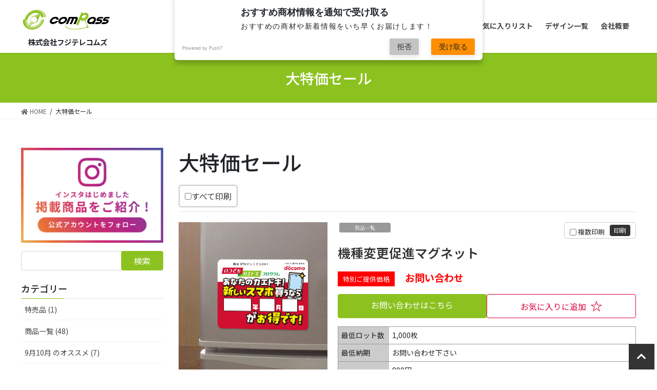

--- FILE ---
content_type: text/html; charset=UTF-8
request_url: https://sozai.com-pass.jp/tag/sail/
body_size: 119538
content:
<!DOCTYPE html>
<html lang="ja">
<head>
<meta charset="utf-8">
<meta http-equiv="X-UA-Compatible" content="IE=edge">
<meta name="viewport" content="width=device-width, initial-scale=1">
<meta name="google-site-verification" content="eJMgtWBCPKxsT7nsEwxKRozbh-3QKOXnvJJRr0fmgcA" />
<link href="https://fonts.googleapis.com/icon?family=Material+Icons" rel="stylesheet">
<link rel="stylesheet" href="https://use.fontawesome.com/releases/v5.6.3/css/all.css">
<script src="https://ajax.googleapis.com/ajax/libs/jquery/1.8.3/jquery.min.js"></script>

<!-- Global site tag (gtag.js) - Google Analytics -->
<script type="text/javascript" src="https://sozai.com-pass.jp/wp-content/themes/lightning_child/js/ganalytics.php?version=1"></script>
<script async src="https://www.googletagmanager.com/gtag/js?id=G-V92B046KNY"></script>
<script>
  window.dataLayer = window.dataLayer || [];
  function gtag(){dataLayer.push(arguments);}
  gtag('js', new Date());
  gtag('config', 'G-V92B046KNY', 
	{
	'custom_map': {
	'dimension1': 'ip_address',
	'dimension2': 'access_time',
	},
	'ip_address': getIPAddress(),
	'access_time': getAccessTime(),
	});
</script>

<script src="https://sozai.com-pass.jp/wp-content/themes/lightning_child/js/masonry.pkgd.min.js"></script>
	<script src="https://sozai.com-pass.jp/wp-content/themes/lightning_child/js/wish_list_rowstyle.js"></script>
<script>
$(function(){
	$('a[href^=#]').click(function() {
		var headerHight = 100;
		var speed = 400;
		var href= $(this).attr("href");
		var target = $(href == "#" || href == "" ? 'html' : href);
		var position = target.offset().top-headerHight;
		$('body,html').animate({scrollTop:position}, speed, 'swing');
			return false;
	});
});
$(function() {
	var sitefooter = $('.siteFooter');

	$(window).on('load scroll', function(){
		if($(this).scrollTop() > 100) {
		sitefooter.addClass('footer_active');
		}else{
		sitefooter.removeClass('footer_active');
		}
	});

});
</script>
<title>大特価セール | 商品検索サイト｜イベントツール・訴求ツール・SPツールの激安通販、卸売のcompass（コンパス）販促グッズならお任せください！</title>
<meta name='robots' content='max-image-preview:large' />
<link rel="alternate" type="application/rss+xml" title="商品検索サイト｜イベントツール・訴求ツール・SPツールの激安通販、卸売のcompass（コンパス）販促グッズならお任せください！ &raquo; フィード" href="https://sozai.com-pass.jp/feed/" />
<link rel="alternate" type="application/rss+xml" title="商品検索サイト｜イベントツール・訴求ツール・SPツールの激安通販、卸売のcompass（コンパス）販促グッズならお任せください！ &raquo; コメントフィード" href="https://sozai.com-pass.jp/comments/feed/" />
<link rel="alternate" type="application/rss+xml" title="商品検索サイト｜イベントツール・訴求ツール・SPツールの激安通販、卸売のcompass（コンパス）販促グッズならお任せください！ &raquo; 大特価セール タグのフィード" href="https://sozai.com-pass.jp/tag/sail/feed/" />
<meta name="description" content="大特価セール について 商品検索サイト｜イベントツール・訴求ツール・SPツールの激安通販、卸売のcompass（コンパス）販促グッズならお任せください！ エアーPOP、バナースタンド、クロスバナー、イベントツールから、ジャンボルーレットや巨大くじなどの目立つ抽選ツールまで、集客に繋がるSPツールを取り揃えております!オリジナルデザインでの作成も可能です。またWebガチャ、ルーレット、あみだくじ、スクラッチなどオンラインで開催出来るインスタントウィンも取り扱っております。 のぼりやポスター・バナー制作までセールスプロモーションツールならお任せください!入社式や社内イベントの出し物にも♪" /><style id='wp-img-auto-sizes-contain-inline-css' type='text/css'>
img:is([sizes=auto i],[sizes^="auto," i]){contain-intrinsic-size:3000px 1500px}
/*# sourceURL=wp-img-auto-sizes-contain-inline-css */
</style>
<link rel='stylesheet' id='sbi_styles-css' href='https://sozai.com-pass.jp/wp-content/plugins/instagram-feed/css/sbi-styles.min.css?ver=6.4.3' type='text/css' media='all' />
<link rel='stylesheet' id='vkExUnit_common_style-css' href='https://sozai.com-pass.jp/wp-content/plugins/vk-all-in-one-expansion-unit/assets/css/vkExUnit_style.css?ver=9.52.1.0' type='text/css' media='all' />
<style id='vkExUnit_common_style-inline-css' type='text/css'>
:root {--ver_page_top_button_url:url(https://sozai.com-pass.jp/wp-content/plugins/vk-all-in-one-expansion-unit/assets/images/to-top-btn-icon.svg);}@font-face {font-weight: normal;font-style: normal;font-family: "vk_sns";src: url("https://sozai.com-pass.jp/wp-content/plugins/vk-all-in-one-expansion-unit/inc/sns/icons/fonts/vk_sns.eot?-bq20cj");src: url("https://sozai.com-pass.jp/wp-content/plugins/vk-all-in-one-expansion-unit/inc/sns/icons/fonts/vk_sns.eot?#iefix-bq20cj") format("embedded-opentype"),url("https://sozai.com-pass.jp/wp-content/plugins/vk-all-in-one-expansion-unit/inc/sns/icons/fonts/vk_sns.woff?-bq20cj") format("woff"),url("https://sozai.com-pass.jp/wp-content/plugins/vk-all-in-one-expansion-unit/inc/sns/icons/fonts/vk_sns.ttf?-bq20cj") format("truetype"),url("https://sozai.com-pass.jp/wp-content/plugins/vk-all-in-one-expansion-unit/inc/sns/icons/fonts/vk_sns.svg?-bq20cj#vk_sns") format("svg");}
/*# sourceURL=vkExUnit_common_style-inline-css */
</style>
<style id='wp-emoji-styles-inline-css' type='text/css'>

	img.wp-smiley, img.emoji {
		display: inline !important;
		border: none !important;
		box-shadow: none !important;
		height: 1em !important;
		width: 1em !important;
		margin: 0 0.07em !important;
		vertical-align: -0.1em !important;
		background: none !important;
		padding: 0 !important;
	}
/*# sourceURL=wp-emoji-styles-inline-css */
</style>
<style id='wp-block-library-inline-css' type='text/css'>
:root{--wp-block-synced-color:#7a00df;--wp-block-synced-color--rgb:122,0,223;--wp-bound-block-color:var(--wp-block-synced-color);--wp-editor-canvas-background:#ddd;--wp-admin-theme-color:#007cba;--wp-admin-theme-color--rgb:0,124,186;--wp-admin-theme-color-darker-10:#006ba1;--wp-admin-theme-color-darker-10--rgb:0,107,160.5;--wp-admin-theme-color-darker-20:#005a87;--wp-admin-theme-color-darker-20--rgb:0,90,135;--wp-admin-border-width-focus:2px}@media (min-resolution:192dpi){:root{--wp-admin-border-width-focus:1.5px}}.wp-element-button{cursor:pointer}:root .has-very-light-gray-background-color{background-color:#eee}:root .has-very-dark-gray-background-color{background-color:#313131}:root .has-very-light-gray-color{color:#eee}:root .has-very-dark-gray-color{color:#313131}:root .has-vivid-green-cyan-to-vivid-cyan-blue-gradient-background{background:linear-gradient(135deg,#00d084,#0693e3)}:root .has-purple-crush-gradient-background{background:linear-gradient(135deg,#34e2e4,#4721fb 50%,#ab1dfe)}:root .has-hazy-dawn-gradient-background{background:linear-gradient(135deg,#faaca8,#dad0ec)}:root .has-subdued-olive-gradient-background{background:linear-gradient(135deg,#fafae1,#67a671)}:root .has-atomic-cream-gradient-background{background:linear-gradient(135deg,#fdd79a,#004a59)}:root .has-nightshade-gradient-background{background:linear-gradient(135deg,#330968,#31cdcf)}:root .has-midnight-gradient-background{background:linear-gradient(135deg,#020381,#2874fc)}:root{--wp--preset--font-size--normal:16px;--wp--preset--font-size--huge:42px}.has-regular-font-size{font-size:1em}.has-larger-font-size{font-size:2.625em}.has-normal-font-size{font-size:var(--wp--preset--font-size--normal)}.has-huge-font-size{font-size:var(--wp--preset--font-size--huge)}.has-text-align-center{text-align:center}.has-text-align-left{text-align:left}.has-text-align-right{text-align:right}.has-fit-text{white-space:nowrap!important}#end-resizable-editor-section{display:none}.aligncenter{clear:both}.items-justified-left{justify-content:flex-start}.items-justified-center{justify-content:center}.items-justified-right{justify-content:flex-end}.items-justified-space-between{justify-content:space-between}.screen-reader-text{border:0;clip-path:inset(50%);height:1px;margin:-1px;overflow:hidden;padding:0;position:absolute;width:1px;word-wrap:normal!important}.screen-reader-text:focus{background-color:#ddd;clip-path:none;color:#444;display:block;font-size:1em;height:auto;left:5px;line-height:normal;padding:15px 23px 14px;text-decoration:none;top:5px;width:auto;z-index:100000}html :where(.has-border-color){border-style:solid}html :where([style*=border-top-color]){border-top-style:solid}html :where([style*=border-right-color]){border-right-style:solid}html :where([style*=border-bottom-color]){border-bottom-style:solid}html :where([style*=border-left-color]){border-left-style:solid}html :where([style*=border-width]){border-style:solid}html :where([style*=border-top-width]){border-top-style:solid}html :where([style*=border-right-width]){border-right-style:solid}html :where([style*=border-bottom-width]){border-bottom-style:solid}html :where([style*=border-left-width]){border-left-style:solid}html :where(img[class*=wp-image-]){height:auto;max-width:100%}:where(figure){margin:0 0 1em}html :where(.is-position-sticky){--wp-admin--admin-bar--position-offset:var(--wp-admin--admin-bar--height,0px)}@media screen and (max-width:600px){html :where(.is-position-sticky){--wp-admin--admin-bar--position-offset:0px}}

/*# sourceURL=wp-block-library-inline-css */
</style><style id='wp-block-gallery-inline-css' type='text/css'>
.blocks-gallery-grid:not(.has-nested-images),.wp-block-gallery:not(.has-nested-images){display:flex;flex-wrap:wrap;list-style-type:none;margin:0;padding:0}.blocks-gallery-grid:not(.has-nested-images) .blocks-gallery-image,.blocks-gallery-grid:not(.has-nested-images) .blocks-gallery-item,.wp-block-gallery:not(.has-nested-images) .blocks-gallery-image,.wp-block-gallery:not(.has-nested-images) .blocks-gallery-item{display:flex;flex-direction:column;flex-grow:1;justify-content:center;margin:0 1em 1em 0;position:relative;width:calc(50% - 1em)}.blocks-gallery-grid:not(.has-nested-images) .blocks-gallery-image:nth-of-type(2n),.blocks-gallery-grid:not(.has-nested-images) .blocks-gallery-item:nth-of-type(2n),.wp-block-gallery:not(.has-nested-images) .blocks-gallery-image:nth-of-type(2n),.wp-block-gallery:not(.has-nested-images) .blocks-gallery-item:nth-of-type(2n){margin-right:0}.blocks-gallery-grid:not(.has-nested-images) .blocks-gallery-image figure,.blocks-gallery-grid:not(.has-nested-images) .blocks-gallery-item figure,.wp-block-gallery:not(.has-nested-images) .blocks-gallery-image figure,.wp-block-gallery:not(.has-nested-images) .blocks-gallery-item figure{align-items:flex-end;display:flex;height:100%;justify-content:flex-start;margin:0}.blocks-gallery-grid:not(.has-nested-images) .blocks-gallery-image img,.blocks-gallery-grid:not(.has-nested-images) .blocks-gallery-item img,.wp-block-gallery:not(.has-nested-images) .blocks-gallery-image img,.wp-block-gallery:not(.has-nested-images) .blocks-gallery-item img{display:block;height:auto;max-width:100%;width:auto}.blocks-gallery-grid:not(.has-nested-images) .blocks-gallery-image figcaption,.blocks-gallery-grid:not(.has-nested-images) .blocks-gallery-item figcaption,.wp-block-gallery:not(.has-nested-images) .blocks-gallery-image figcaption,.wp-block-gallery:not(.has-nested-images) .blocks-gallery-item figcaption{background:linear-gradient(0deg,#000000b3,#0000004d 70%,#0000);bottom:0;box-sizing:border-box;color:#fff;font-size:.8em;margin:0;max-height:100%;overflow:auto;padding:3em .77em .7em;position:absolute;text-align:center;width:100%;z-index:2}.blocks-gallery-grid:not(.has-nested-images) .blocks-gallery-image figcaption img,.blocks-gallery-grid:not(.has-nested-images) .blocks-gallery-item figcaption img,.wp-block-gallery:not(.has-nested-images) .blocks-gallery-image figcaption img,.wp-block-gallery:not(.has-nested-images) .blocks-gallery-item figcaption img{display:inline}.blocks-gallery-grid:not(.has-nested-images) figcaption,.wp-block-gallery:not(.has-nested-images) figcaption{flex-grow:1}.blocks-gallery-grid:not(.has-nested-images).is-cropped .blocks-gallery-image a,.blocks-gallery-grid:not(.has-nested-images).is-cropped .blocks-gallery-image img,.blocks-gallery-grid:not(.has-nested-images).is-cropped .blocks-gallery-item a,.blocks-gallery-grid:not(.has-nested-images).is-cropped .blocks-gallery-item img,.wp-block-gallery:not(.has-nested-images).is-cropped .blocks-gallery-image a,.wp-block-gallery:not(.has-nested-images).is-cropped .blocks-gallery-image img,.wp-block-gallery:not(.has-nested-images).is-cropped .blocks-gallery-item a,.wp-block-gallery:not(.has-nested-images).is-cropped .blocks-gallery-item img{flex:1;height:100%;object-fit:cover;width:100%}.blocks-gallery-grid:not(.has-nested-images).columns-1 .blocks-gallery-image,.blocks-gallery-grid:not(.has-nested-images).columns-1 .blocks-gallery-item,.wp-block-gallery:not(.has-nested-images).columns-1 .blocks-gallery-image,.wp-block-gallery:not(.has-nested-images).columns-1 .blocks-gallery-item{margin-right:0;width:100%}@media (min-width:600px){.blocks-gallery-grid:not(.has-nested-images).columns-3 .blocks-gallery-image,.blocks-gallery-grid:not(.has-nested-images).columns-3 .blocks-gallery-item,.wp-block-gallery:not(.has-nested-images).columns-3 .blocks-gallery-image,.wp-block-gallery:not(.has-nested-images).columns-3 .blocks-gallery-item{margin-right:1em;width:calc(33.33333% - .66667em)}.blocks-gallery-grid:not(.has-nested-images).columns-4 .blocks-gallery-image,.blocks-gallery-grid:not(.has-nested-images).columns-4 .blocks-gallery-item,.wp-block-gallery:not(.has-nested-images).columns-4 .blocks-gallery-image,.wp-block-gallery:not(.has-nested-images).columns-4 .blocks-gallery-item{margin-right:1em;width:calc(25% - .75em)}.blocks-gallery-grid:not(.has-nested-images).columns-5 .blocks-gallery-image,.blocks-gallery-grid:not(.has-nested-images).columns-5 .blocks-gallery-item,.wp-block-gallery:not(.has-nested-images).columns-5 .blocks-gallery-image,.wp-block-gallery:not(.has-nested-images).columns-5 .blocks-gallery-item{margin-right:1em;width:calc(20% - .8em)}.blocks-gallery-grid:not(.has-nested-images).columns-6 .blocks-gallery-image,.blocks-gallery-grid:not(.has-nested-images).columns-6 .blocks-gallery-item,.wp-block-gallery:not(.has-nested-images).columns-6 .blocks-gallery-image,.wp-block-gallery:not(.has-nested-images).columns-6 .blocks-gallery-item{margin-right:1em;width:calc(16.66667% - .83333em)}.blocks-gallery-grid:not(.has-nested-images).columns-7 .blocks-gallery-image,.blocks-gallery-grid:not(.has-nested-images).columns-7 .blocks-gallery-item,.wp-block-gallery:not(.has-nested-images).columns-7 .blocks-gallery-image,.wp-block-gallery:not(.has-nested-images).columns-7 .blocks-gallery-item{margin-right:1em;width:calc(14.28571% - .85714em)}.blocks-gallery-grid:not(.has-nested-images).columns-8 .blocks-gallery-image,.blocks-gallery-grid:not(.has-nested-images).columns-8 .blocks-gallery-item,.wp-block-gallery:not(.has-nested-images).columns-8 .blocks-gallery-image,.wp-block-gallery:not(.has-nested-images).columns-8 .blocks-gallery-item{margin-right:1em;width:calc(12.5% - .875em)}.blocks-gallery-grid:not(.has-nested-images).columns-1 .blocks-gallery-image:nth-of-type(1n),.blocks-gallery-grid:not(.has-nested-images).columns-1 .blocks-gallery-item:nth-of-type(1n),.blocks-gallery-grid:not(.has-nested-images).columns-2 .blocks-gallery-image:nth-of-type(2n),.blocks-gallery-grid:not(.has-nested-images).columns-2 .blocks-gallery-item:nth-of-type(2n),.blocks-gallery-grid:not(.has-nested-images).columns-3 .blocks-gallery-image:nth-of-type(3n),.blocks-gallery-grid:not(.has-nested-images).columns-3 .blocks-gallery-item:nth-of-type(3n),.blocks-gallery-grid:not(.has-nested-images).columns-4 .blocks-gallery-image:nth-of-type(4n),.blocks-gallery-grid:not(.has-nested-images).columns-4 .blocks-gallery-item:nth-of-type(4n),.blocks-gallery-grid:not(.has-nested-images).columns-5 .blocks-gallery-image:nth-of-type(5n),.blocks-gallery-grid:not(.has-nested-images).columns-5 .blocks-gallery-item:nth-of-type(5n),.blocks-gallery-grid:not(.has-nested-images).columns-6 .blocks-gallery-image:nth-of-type(6n),.blocks-gallery-grid:not(.has-nested-images).columns-6 .blocks-gallery-item:nth-of-type(6n),.blocks-gallery-grid:not(.has-nested-images).columns-7 .blocks-gallery-image:nth-of-type(7n),.blocks-gallery-grid:not(.has-nested-images).columns-7 .blocks-gallery-item:nth-of-type(7n),.blocks-gallery-grid:not(.has-nested-images).columns-8 .blocks-gallery-image:nth-of-type(8n),.blocks-gallery-grid:not(.has-nested-images).columns-8 .blocks-gallery-item:nth-of-type(8n),.wp-block-gallery:not(.has-nested-images).columns-1 .blocks-gallery-image:nth-of-type(1n),.wp-block-gallery:not(.has-nested-images).columns-1 .blocks-gallery-item:nth-of-type(1n),.wp-block-gallery:not(.has-nested-images).columns-2 .blocks-gallery-image:nth-of-type(2n),.wp-block-gallery:not(.has-nested-images).columns-2 .blocks-gallery-item:nth-of-type(2n),.wp-block-gallery:not(.has-nested-images).columns-3 .blocks-gallery-image:nth-of-type(3n),.wp-block-gallery:not(.has-nested-images).columns-3 .blocks-gallery-item:nth-of-type(3n),.wp-block-gallery:not(.has-nested-images).columns-4 .blocks-gallery-image:nth-of-type(4n),.wp-block-gallery:not(.has-nested-images).columns-4 .blocks-gallery-item:nth-of-type(4n),.wp-block-gallery:not(.has-nested-images).columns-5 .blocks-gallery-image:nth-of-type(5n),.wp-block-gallery:not(.has-nested-images).columns-5 .blocks-gallery-item:nth-of-type(5n),.wp-block-gallery:not(.has-nested-images).columns-6 .blocks-gallery-image:nth-of-type(6n),.wp-block-gallery:not(.has-nested-images).columns-6 .blocks-gallery-item:nth-of-type(6n),.wp-block-gallery:not(.has-nested-images).columns-7 .blocks-gallery-image:nth-of-type(7n),.wp-block-gallery:not(.has-nested-images).columns-7 .blocks-gallery-item:nth-of-type(7n),.wp-block-gallery:not(.has-nested-images).columns-8 .blocks-gallery-image:nth-of-type(8n),.wp-block-gallery:not(.has-nested-images).columns-8 .blocks-gallery-item:nth-of-type(8n){margin-right:0}}.blocks-gallery-grid:not(.has-nested-images) .blocks-gallery-image:last-child,.blocks-gallery-grid:not(.has-nested-images) .blocks-gallery-item:last-child,.wp-block-gallery:not(.has-nested-images) .blocks-gallery-image:last-child,.wp-block-gallery:not(.has-nested-images) .blocks-gallery-item:last-child{margin-right:0}.blocks-gallery-grid:not(.has-nested-images).alignleft,.blocks-gallery-grid:not(.has-nested-images).alignright,.wp-block-gallery:not(.has-nested-images).alignleft,.wp-block-gallery:not(.has-nested-images).alignright{max-width:420px;width:100%}.blocks-gallery-grid:not(.has-nested-images).aligncenter .blocks-gallery-item figure,.wp-block-gallery:not(.has-nested-images).aligncenter .blocks-gallery-item figure{justify-content:center}.wp-block-gallery:not(.is-cropped) .blocks-gallery-item{align-self:flex-start}figure.wp-block-gallery.has-nested-images{align-items:normal}.wp-block-gallery.has-nested-images figure.wp-block-image:not(#individual-image){margin:0;width:calc(50% - var(--wp--style--unstable-gallery-gap, 16px)/2)}.wp-block-gallery.has-nested-images figure.wp-block-image{box-sizing:border-box;display:flex;flex-direction:column;flex-grow:1;justify-content:center;max-width:100%;position:relative}.wp-block-gallery.has-nested-images figure.wp-block-image>a,.wp-block-gallery.has-nested-images figure.wp-block-image>div{flex-direction:column;flex-grow:1;margin:0}.wp-block-gallery.has-nested-images figure.wp-block-image img{display:block;height:auto;max-width:100%!important;width:auto}.wp-block-gallery.has-nested-images figure.wp-block-image figcaption,.wp-block-gallery.has-nested-images figure.wp-block-image:has(figcaption):before{bottom:0;left:0;max-height:100%;position:absolute;right:0}.wp-block-gallery.has-nested-images figure.wp-block-image:has(figcaption):before{backdrop-filter:blur(3px);content:"";height:100%;-webkit-mask-image:linear-gradient(0deg,#000 20%,#0000);mask-image:linear-gradient(0deg,#000 20%,#0000);max-height:40%;pointer-events:none}.wp-block-gallery.has-nested-images figure.wp-block-image figcaption{box-sizing:border-box;color:#fff;font-size:13px;margin:0;overflow:auto;padding:1em;text-align:center;text-shadow:0 0 1.5px #000}.wp-block-gallery.has-nested-images figure.wp-block-image figcaption::-webkit-scrollbar{height:12px;width:12px}.wp-block-gallery.has-nested-images figure.wp-block-image figcaption::-webkit-scrollbar-track{background-color:initial}.wp-block-gallery.has-nested-images figure.wp-block-image figcaption::-webkit-scrollbar-thumb{background-clip:padding-box;background-color:initial;border:3px solid #0000;border-radius:8px}.wp-block-gallery.has-nested-images figure.wp-block-image figcaption:focus-within::-webkit-scrollbar-thumb,.wp-block-gallery.has-nested-images figure.wp-block-image figcaption:focus::-webkit-scrollbar-thumb,.wp-block-gallery.has-nested-images figure.wp-block-image figcaption:hover::-webkit-scrollbar-thumb{background-color:#fffc}.wp-block-gallery.has-nested-images figure.wp-block-image figcaption{scrollbar-color:#0000 #0000;scrollbar-gutter:stable both-edges;scrollbar-width:thin}.wp-block-gallery.has-nested-images figure.wp-block-image figcaption:focus,.wp-block-gallery.has-nested-images figure.wp-block-image figcaption:focus-within,.wp-block-gallery.has-nested-images figure.wp-block-image figcaption:hover{scrollbar-color:#fffc #0000}.wp-block-gallery.has-nested-images figure.wp-block-image figcaption{will-change:transform}@media (hover:none){.wp-block-gallery.has-nested-images figure.wp-block-image figcaption{scrollbar-color:#fffc #0000}}.wp-block-gallery.has-nested-images figure.wp-block-image figcaption{background:linear-gradient(0deg,#0006,#0000)}.wp-block-gallery.has-nested-images figure.wp-block-image figcaption img{display:inline}.wp-block-gallery.has-nested-images figure.wp-block-image figcaption a{color:inherit}.wp-block-gallery.has-nested-images figure.wp-block-image.has-custom-border img{box-sizing:border-box}.wp-block-gallery.has-nested-images figure.wp-block-image.has-custom-border>a,.wp-block-gallery.has-nested-images figure.wp-block-image.has-custom-border>div,.wp-block-gallery.has-nested-images figure.wp-block-image.is-style-rounded>a,.wp-block-gallery.has-nested-images figure.wp-block-image.is-style-rounded>div{flex:1 1 auto}.wp-block-gallery.has-nested-images figure.wp-block-image.has-custom-border figcaption,.wp-block-gallery.has-nested-images figure.wp-block-image.is-style-rounded figcaption{background:none;color:inherit;flex:initial;margin:0;padding:10px 10px 9px;position:relative;text-shadow:none}.wp-block-gallery.has-nested-images figure.wp-block-image.has-custom-border:before,.wp-block-gallery.has-nested-images figure.wp-block-image.is-style-rounded:before{content:none}.wp-block-gallery.has-nested-images figcaption{flex-basis:100%;flex-grow:1;text-align:center}.wp-block-gallery.has-nested-images:not(.is-cropped) figure.wp-block-image:not(#individual-image){margin-bottom:auto;margin-top:0}.wp-block-gallery.has-nested-images.is-cropped figure.wp-block-image:not(#individual-image){align-self:inherit}.wp-block-gallery.has-nested-images.is-cropped figure.wp-block-image:not(#individual-image)>a,.wp-block-gallery.has-nested-images.is-cropped figure.wp-block-image:not(#individual-image)>div:not(.components-drop-zone){display:flex}.wp-block-gallery.has-nested-images.is-cropped figure.wp-block-image:not(#individual-image) a,.wp-block-gallery.has-nested-images.is-cropped figure.wp-block-image:not(#individual-image) img{flex:1 0 0%;height:100%;object-fit:cover;width:100%}.wp-block-gallery.has-nested-images.columns-1 figure.wp-block-image:not(#individual-image){width:100%}@media (min-width:600px){.wp-block-gallery.has-nested-images.columns-3 figure.wp-block-image:not(#individual-image){width:calc(33.33333% - var(--wp--style--unstable-gallery-gap, 16px)*.66667)}.wp-block-gallery.has-nested-images.columns-4 figure.wp-block-image:not(#individual-image){width:calc(25% - var(--wp--style--unstable-gallery-gap, 16px)*.75)}.wp-block-gallery.has-nested-images.columns-5 figure.wp-block-image:not(#individual-image){width:calc(20% - var(--wp--style--unstable-gallery-gap, 16px)*.8)}.wp-block-gallery.has-nested-images.columns-6 figure.wp-block-image:not(#individual-image){width:calc(16.66667% - var(--wp--style--unstable-gallery-gap, 16px)*.83333)}.wp-block-gallery.has-nested-images.columns-7 figure.wp-block-image:not(#individual-image){width:calc(14.28571% - var(--wp--style--unstable-gallery-gap, 16px)*.85714)}.wp-block-gallery.has-nested-images.columns-8 figure.wp-block-image:not(#individual-image){width:calc(12.5% - var(--wp--style--unstable-gallery-gap, 16px)*.875)}.wp-block-gallery.has-nested-images.columns-default figure.wp-block-image:not(#individual-image){width:calc(33.33% - var(--wp--style--unstable-gallery-gap, 16px)*.66667)}.wp-block-gallery.has-nested-images.columns-default figure.wp-block-image:not(#individual-image):first-child:nth-last-child(2),.wp-block-gallery.has-nested-images.columns-default figure.wp-block-image:not(#individual-image):first-child:nth-last-child(2)~figure.wp-block-image:not(#individual-image){width:calc(50% - var(--wp--style--unstable-gallery-gap, 16px)*.5)}.wp-block-gallery.has-nested-images.columns-default figure.wp-block-image:not(#individual-image):first-child:last-child{width:100%}}.wp-block-gallery.has-nested-images.alignleft,.wp-block-gallery.has-nested-images.alignright{max-width:420px;width:100%}.wp-block-gallery.has-nested-images.aligncenter{justify-content:center}
/*# sourceURL=https://sozai.com-pass.jp/wp-includes/blocks/gallery/style.min.css */
</style>
<style id='wp-block-image-inline-css' type='text/css'>
.wp-block-image>a,.wp-block-image>figure>a{display:inline-block}.wp-block-image img{box-sizing:border-box;height:auto;max-width:100%;vertical-align:bottom}@media not (prefers-reduced-motion){.wp-block-image img.hide{visibility:hidden}.wp-block-image img.show{animation:show-content-image .4s}}.wp-block-image[style*=border-radius] img,.wp-block-image[style*=border-radius]>a{border-radius:inherit}.wp-block-image.has-custom-border img{box-sizing:border-box}.wp-block-image.aligncenter{text-align:center}.wp-block-image.alignfull>a,.wp-block-image.alignwide>a{width:100%}.wp-block-image.alignfull img,.wp-block-image.alignwide img{height:auto;width:100%}.wp-block-image .aligncenter,.wp-block-image .alignleft,.wp-block-image .alignright,.wp-block-image.aligncenter,.wp-block-image.alignleft,.wp-block-image.alignright{display:table}.wp-block-image .aligncenter>figcaption,.wp-block-image .alignleft>figcaption,.wp-block-image .alignright>figcaption,.wp-block-image.aligncenter>figcaption,.wp-block-image.alignleft>figcaption,.wp-block-image.alignright>figcaption{caption-side:bottom;display:table-caption}.wp-block-image .alignleft{float:left;margin:.5em 1em .5em 0}.wp-block-image .alignright{float:right;margin:.5em 0 .5em 1em}.wp-block-image .aligncenter{margin-left:auto;margin-right:auto}.wp-block-image :where(figcaption){margin-bottom:1em;margin-top:.5em}.wp-block-image.is-style-circle-mask img{border-radius:9999px}@supports ((-webkit-mask-image:none) or (mask-image:none)) or (-webkit-mask-image:none){.wp-block-image.is-style-circle-mask img{border-radius:0;-webkit-mask-image:url('data:image/svg+xml;utf8,<svg viewBox="0 0 100 100" xmlns="http://www.w3.org/2000/svg"><circle cx="50" cy="50" r="50"/></svg>');mask-image:url('data:image/svg+xml;utf8,<svg viewBox="0 0 100 100" xmlns="http://www.w3.org/2000/svg"><circle cx="50" cy="50" r="50"/></svg>');mask-mode:alpha;-webkit-mask-position:center;mask-position:center;-webkit-mask-repeat:no-repeat;mask-repeat:no-repeat;-webkit-mask-size:contain;mask-size:contain}}:root :where(.wp-block-image.is-style-rounded img,.wp-block-image .is-style-rounded img){border-radius:9999px}.wp-block-image figure{margin:0}.wp-lightbox-container{display:flex;flex-direction:column;position:relative}.wp-lightbox-container img{cursor:zoom-in}.wp-lightbox-container img:hover+button{opacity:1}.wp-lightbox-container button{align-items:center;backdrop-filter:blur(16px) saturate(180%);background-color:#5a5a5a40;border:none;border-radius:4px;cursor:zoom-in;display:flex;height:20px;justify-content:center;opacity:0;padding:0;position:absolute;right:16px;text-align:center;top:16px;width:20px;z-index:100}@media not (prefers-reduced-motion){.wp-lightbox-container button{transition:opacity .2s ease}}.wp-lightbox-container button:focus-visible{outline:3px auto #5a5a5a40;outline:3px auto -webkit-focus-ring-color;outline-offset:3px}.wp-lightbox-container button:hover{cursor:pointer;opacity:1}.wp-lightbox-container button:focus{opacity:1}.wp-lightbox-container button:focus,.wp-lightbox-container button:hover,.wp-lightbox-container button:not(:hover):not(:active):not(.has-background){background-color:#5a5a5a40;border:none}.wp-lightbox-overlay{box-sizing:border-box;cursor:zoom-out;height:100vh;left:0;overflow:hidden;position:fixed;top:0;visibility:hidden;width:100%;z-index:100000}.wp-lightbox-overlay .close-button{align-items:center;cursor:pointer;display:flex;justify-content:center;min-height:40px;min-width:40px;padding:0;position:absolute;right:calc(env(safe-area-inset-right) + 16px);top:calc(env(safe-area-inset-top) + 16px);z-index:5000000}.wp-lightbox-overlay .close-button:focus,.wp-lightbox-overlay .close-button:hover,.wp-lightbox-overlay .close-button:not(:hover):not(:active):not(.has-background){background:none;border:none}.wp-lightbox-overlay .lightbox-image-container{height:var(--wp--lightbox-container-height);left:50%;overflow:hidden;position:absolute;top:50%;transform:translate(-50%,-50%);transform-origin:top left;width:var(--wp--lightbox-container-width);z-index:9999999999}.wp-lightbox-overlay .wp-block-image{align-items:center;box-sizing:border-box;display:flex;height:100%;justify-content:center;margin:0;position:relative;transform-origin:0 0;width:100%;z-index:3000000}.wp-lightbox-overlay .wp-block-image img{height:var(--wp--lightbox-image-height);min-height:var(--wp--lightbox-image-height);min-width:var(--wp--lightbox-image-width);width:var(--wp--lightbox-image-width)}.wp-lightbox-overlay .wp-block-image figcaption{display:none}.wp-lightbox-overlay button{background:none;border:none}.wp-lightbox-overlay .scrim{background-color:#fff;height:100%;opacity:.9;position:absolute;width:100%;z-index:2000000}.wp-lightbox-overlay.active{visibility:visible}@media not (prefers-reduced-motion){.wp-lightbox-overlay.active{animation:turn-on-visibility .25s both}.wp-lightbox-overlay.active img{animation:turn-on-visibility .35s both}.wp-lightbox-overlay.show-closing-animation:not(.active){animation:turn-off-visibility .35s both}.wp-lightbox-overlay.show-closing-animation:not(.active) img{animation:turn-off-visibility .25s both}.wp-lightbox-overlay.zoom.active{animation:none;opacity:1;visibility:visible}.wp-lightbox-overlay.zoom.active .lightbox-image-container{animation:lightbox-zoom-in .4s}.wp-lightbox-overlay.zoom.active .lightbox-image-container img{animation:none}.wp-lightbox-overlay.zoom.active .scrim{animation:turn-on-visibility .4s forwards}.wp-lightbox-overlay.zoom.show-closing-animation:not(.active){animation:none}.wp-lightbox-overlay.zoom.show-closing-animation:not(.active) .lightbox-image-container{animation:lightbox-zoom-out .4s}.wp-lightbox-overlay.zoom.show-closing-animation:not(.active) .lightbox-image-container img{animation:none}.wp-lightbox-overlay.zoom.show-closing-animation:not(.active) .scrim{animation:turn-off-visibility .4s forwards}}@keyframes show-content-image{0%{visibility:hidden}99%{visibility:hidden}to{visibility:visible}}@keyframes turn-on-visibility{0%{opacity:0}to{opacity:1}}@keyframes turn-off-visibility{0%{opacity:1;visibility:visible}99%{opacity:0;visibility:visible}to{opacity:0;visibility:hidden}}@keyframes lightbox-zoom-in{0%{transform:translate(calc((-100vw + var(--wp--lightbox-scrollbar-width))/2 + var(--wp--lightbox-initial-left-position)),calc(-50vh + var(--wp--lightbox-initial-top-position))) scale(var(--wp--lightbox-scale))}to{transform:translate(-50%,-50%) scale(1)}}@keyframes lightbox-zoom-out{0%{transform:translate(-50%,-50%) scale(1);visibility:visible}99%{visibility:visible}to{transform:translate(calc((-100vw + var(--wp--lightbox-scrollbar-width))/2 + var(--wp--lightbox-initial-left-position)),calc(-50vh + var(--wp--lightbox-initial-top-position))) scale(var(--wp--lightbox-scale));visibility:hidden}}
/*# sourceURL=https://sozai.com-pass.jp/wp-includes/blocks/image/style.min.css */
</style>
<style id='global-styles-inline-css' type='text/css'>
:root{--wp--preset--aspect-ratio--square: 1;--wp--preset--aspect-ratio--4-3: 4/3;--wp--preset--aspect-ratio--3-4: 3/4;--wp--preset--aspect-ratio--3-2: 3/2;--wp--preset--aspect-ratio--2-3: 2/3;--wp--preset--aspect-ratio--16-9: 16/9;--wp--preset--aspect-ratio--9-16: 9/16;--wp--preset--color--black: #000000;--wp--preset--color--cyan-bluish-gray: #abb8c3;--wp--preset--color--white: #ffffff;--wp--preset--color--pale-pink: #f78da7;--wp--preset--color--vivid-red: #cf2e2e;--wp--preset--color--luminous-vivid-orange: #ff6900;--wp--preset--color--luminous-vivid-amber: #fcb900;--wp--preset--color--light-green-cyan: #7bdcb5;--wp--preset--color--vivid-green-cyan: #00d084;--wp--preset--color--pale-cyan-blue: #8ed1fc;--wp--preset--color--vivid-cyan-blue: #0693e3;--wp--preset--color--vivid-purple: #9b51e0;--wp--preset--gradient--vivid-cyan-blue-to-vivid-purple: linear-gradient(135deg,rgb(6,147,227) 0%,rgb(155,81,224) 100%);--wp--preset--gradient--light-green-cyan-to-vivid-green-cyan: linear-gradient(135deg,rgb(122,220,180) 0%,rgb(0,208,130) 100%);--wp--preset--gradient--luminous-vivid-amber-to-luminous-vivid-orange: linear-gradient(135deg,rgb(252,185,0) 0%,rgb(255,105,0) 100%);--wp--preset--gradient--luminous-vivid-orange-to-vivid-red: linear-gradient(135deg,rgb(255,105,0) 0%,rgb(207,46,46) 100%);--wp--preset--gradient--very-light-gray-to-cyan-bluish-gray: linear-gradient(135deg,rgb(238,238,238) 0%,rgb(169,184,195) 100%);--wp--preset--gradient--cool-to-warm-spectrum: linear-gradient(135deg,rgb(74,234,220) 0%,rgb(151,120,209) 20%,rgb(207,42,186) 40%,rgb(238,44,130) 60%,rgb(251,105,98) 80%,rgb(254,248,76) 100%);--wp--preset--gradient--blush-light-purple: linear-gradient(135deg,rgb(255,206,236) 0%,rgb(152,150,240) 100%);--wp--preset--gradient--blush-bordeaux: linear-gradient(135deg,rgb(254,205,165) 0%,rgb(254,45,45) 50%,rgb(107,0,62) 100%);--wp--preset--gradient--luminous-dusk: linear-gradient(135deg,rgb(255,203,112) 0%,rgb(199,81,192) 50%,rgb(65,88,208) 100%);--wp--preset--gradient--pale-ocean: linear-gradient(135deg,rgb(255,245,203) 0%,rgb(182,227,212) 50%,rgb(51,167,181) 100%);--wp--preset--gradient--electric-grass: linear-gradient(135deg,rgb(202,248,128) 0%,rgb(113,206,126) 100%);--wp--preset--gradient--midnight: linear-gradient(135deg,rgb(2,3,129) 0%,rgb(40,116,252) 100%);--wp--preset--font-size--small: 13px;--wp--preset--font-size--medium: 20px;--wp--preset--font-size--large: 36px;--wp--preset--font-size--x-large: 42px;--wp--preset--spacing--20: 0.44rem;--wp--preset--spacing--30: 0.67rem;--wp--preset--spacing--40: 1rem;--wp--preset--spacing--50: 1.5rem;--wp--preset--spacing--60: 2.25rem;--wp--preset--spacing--70: 3.38rem;--wp--preset--spacing--80: 5.06rem;--wp--preset--shadow--natural: 6px 6px 9px rgba(0, 0, 0, 0.2);--wp--preset--shadow--deep: 12px 12px 50px rgba(0, 0, 0, 0.4);--wp--preset--shadow--sharp: 6px 6px 0px rgba(0, 0, 0, 0.2);--wp--preset--shadow--outlined: 6px 6px 0px -3px rgb(255, 255, 255), 6px 6px rgb(0, 0, 0);--wp--preset--shadow--crisp: 6px 6px 0px rgb(0, 0, 0);}:where(.is-layout-flex){gap: 0.5em;}:where(.is-layout-grid){gap: 0.5em;}body .is-layout-flex{display: flex;}.is-layout-flex{flex-wrap: wrap;align-items: center;}.is-layout-flex > :is(*, div){margin: 0;}body .is-layout-grid{display: grid;}.is-layout-grid > :is(*, div){margin: 0;}:where(.wp-block-columns.is-layout-flex){gap: 2em;}:where(.wp-block-columns.is-layout-grid){gap: 2em;}:where(.wp-block-post-template.is-layout-flex){gap: 1.25em;}:where(.wp-block-post-template.is-layout-grid){gap: 1.25em;}.has-black-color{color: var(--wp--preset--color--black) !important;}.has-cyan-bluish-gray-color{color: var(--wp--preset--color--cyan-bluish-gray) !important;}.has-white-color{color: var(--wp--preset--color--white) !important;}.has-pale-pink-color{color: var(--wp--preset--color--pale-pink) !important;}.has-vivid-red-color{color: var(--wp--preset--color--vivid-red) !important;}.has-luminous-vivid-orange-color{color: var(--wp--preset--color--luminous-vivid-orange) !important;}.has-luminous-vivid-amber-color{color: var(--wp--preset--color--luminous-vivid-amber) !important;}.has-light-green-cyan-color{color: var(--wp--preset--color--light-green-cyan) !important;}.has-vivid-green-cyan-color{color: var(--wp--preset--color--vivid-green-cyan) !important;}.has-pale-cyan-blue-color{color: var(--wp--preset--color--pale-cyan-blue) !important;}.has-vivid-cyan-blue-color{color: var(--wp--preset--color--vivid-cyan-blue) !important;}.has-vivid-purple-color{color: var(--wp--preset--color--vivid-purple) !important;}.has-black-background-color{background-color: var(--wp--preset--color--black) !important;}.has-cyan-bluish-gray-background-color{background-color: var(--wp--preset--color--cyan-bluish-gray) !important;}.has-white-background-color{background-color: var(--wp--preset--color--white) !important;}.has-pale-pink-background-color{background-color: var(--wp--preset--color--pale-pink) !important;}.has-vivid-red-background-color{background-color: var(--wp--preset--color--vivid-red) !important;}.has-luminous-vivid-orange-background-color{background-color: var(--wp--preset--color--luminous-vivid-orange) !important;}.has-luminous-vivid-amber-background-color{background-color: var(--wp--preset--color--luminous-vivid-amber) !important;}.has-light-green-cyan-background-color{background-color: var(--wp--preset--color--light-green-cyan) !important;}.has-vivid-green-cyan-background-color{background-color: var(--wp--preset--color--vivid-green-cyan) !important;}.has-pale-cyan-blue-background-color{background-color: var(--wp--preset--color--pale-cyan-blue) !important;}.has-vivid-cyan-blue-background-color{background-color: var(--wp--preset--color--vivid-cyan-blue) !important;}.has-vivid-purple-background-color{background-color: var(--wp--preset--color--vivid-purple) !important;}.has-black-border-color{border-color: var(--wp--preset--color--black) !important;}.has-cyan-bluish-gray-border-color{border-color: var(--wp--preset--color--cyan-bluish-gray) !important;}.has-white-border-color{border-color: var(--wp--preset--color--white) !important;}.has-pale-pink-border-color{border-color: var(--wp--preset--color--pale-pink) !important;}.has-vivid-red-border-color{border-color: var(--wp--preset--color--vivid-red) !important;}.has-luminous-vivid-orange-border-color{border-color: var(--wp--preset--color--luminous-vivid-orange) !important;}.has-luminous-vivid-amber-border-color{border-color: var(--wp--preset--color--luminous-vivid-amber) !important;}.has-light-green-cyan-border-color{border-color: var(--wp--preset--color--light-green-cyan) !important;}.has-vivid-green-cyan-border-color{border-color: var(--wp--preset--color--vivid-green-cyan) !important;}.has-pale-cyan-blue-border-color{border-color: var(--wp--preset--color--pale-cyan-blue) !important;}.has-vivid-cyan-blue-border-color{border-color: var(--wp--preset--color--vivid-cyan-blue) !important;}.has-vivid-purple-border-color{border-color: var(--wp--preset--color--vivid-purple) !important;}.has-vivid-cyan-blue-to-vivid-purple-gradient-background{background: var(--wp--preset--gradient--vivid-cyan-blue-to-vivid-purple) !important;}.has-light-green-cyan-to-vivid-green-cyan-gradient-background{background: var(--wp--preset--gradient--light-green-cyan-to-vivid-green-cyan) !important;}.has-luminous-vivid-amber-to-luminous-vivid-orange-gradient-background{background: var(--wp--preset--gradient--luminous-vivid-amber-to-luminous-vivid-orange) !important;}.has-luminous-vivid-orange-to-vivid-red-gradient-background{background: var(--wp--preset--gradient--luminous-vivid-orange-to-vivid-red) !important;}.has-very-light-gray-to-cyan-bluish-gray-gradient-background{background: var(--wp--preset--gradient--very-light-gray-to-cyan-bluish-gray) !important;}.has-cool-to-warm-spectrum-gradient-background{background: var(--wp--preset--gradient--cool-to-warm-spectrum) !important;}.has-blush-light-purple-gradient-background{background: var(--wp--preset--gradient--blush-light-purple) !important;}.has-blush-bordeaux-gradient-background{background: var(--wp--preset--gradient--blush-bordeaux) !important;}.has-luminous-dusk-gradient-background{background: var(--wp--preset--gradient--luminous-dusk) !important;}.has-pale-ocean-gradient-background{background: var(--wp--preset--gradient--pale-ocean) !important;}.has-electric-grass-gradient-background{background: var(--wp--preset--gradient--electric-grass) !important;}.has-midnight-gradient-background{background: var(--wp--preset--gradient--midnight) !important;}.has-small-font-size{font-size: var(--wp--preset--font-size--small) !important;}.has-medium-font-size{font-size: var(--wp--preset--font-size--medium) !important;}.has-large-font-size{font-size: var(--wp--preset--font-size--large) !important;}.has-x-large-font-size{font-size: var(--wp--preset--font-size--x-large) !important;}
/*# sourceURL=global-styles-inline-css */
</style>
<style id='core-block-supports-inline-css' type='text/css'>
.wp-block-gallery.wp-block-gallery-1{--wp--style--unstable-gallery-gap:var( --wp--style--gallery-gap-default, var( --gallery-block--gutter-size, var( --wp--style--block-gap, 0.5em ) ) );gap:var( --wp--style--gallery-gap-default, var( --gallery-block--gutter-size, var( --wp--style--block-gap, 0.5em ) ) );}
/*# sourceURL=core-block-supports-inline-css */
</style>

<style id='classic-theme-styles-inline-css' type='text/css'>
/*! This file is auto-generated */
.wp-block-button__link{color:#fff;background-color:#32373c;border-radius:9999px;box-shadow:none;text-decoration:none;padding:calc(.667em + 2px) calc(1.333em + 2px);font-size:1.125em}.wp-block-file__button{background:#32373c;color:#fff;text-decoration:none}
/*# sourceURL=/wp-includes/css/classic-themes.min.css */
</style>
<link rel='stylesheet' id='contact-form-7-css' href='https://sozai.com-pass.jp/wp-content/plugins/contact-form-7/includes/css/styles.css?ver=5.4.1' type='text/css' media='all' />
<link rel='stylesheet' id='bootstrap-4-style-css' href='https://sozai.com-pass.jp/wp-content/themes/lightning/library/bootstrap-4/css/bootstrap.min.css?ver=4.5.0' type='text/css' media='all' />
<link rel='stylesheet' id='lightning-common-style-css' href='https://sozai.com-pass.jp/wp-content/themes/lightning/assets/css/common.css?ver=13.8.9' type='text/css' media='all' />
<style id='lightning-common-style-inline-css' type='text/css'>
/* vk-mobile-nav */:root {--vk-mobile-nav-menu-btn-bg-src: url("https://sozai.com-pass.jp/wp-content/themes/lightning/inc/vk-mobile-nav/package//images/vk-menu-btn-black.svg");--vk-mobile-nav-menu-btn-close-bg-src: url("https://sozai.com-pass.jp/wp-content/themes/lightning/inc/vk-mobile-nav/package//images/vk-menu-close-black.svg");--vk-menu-acc-icon-open-black-bg-src: url("https://sozai.com-pass.jp/wp-content/themes/lightning/inc/vk-mobile-nav/package//images/vk-menu-acc-icon-open-black.svg");--vk-menu-acc-icon-open-white-bg-src: url("https://sozai.com-pass.jp/wp-content/themes/lightning/inc/vk-mobile-nav/package//images/vk-menu-acc-icon-open-white.svg");--vk-menu-acc-icon-close-black-bg-src: url("https://sozai.com-pass.jp/wp-content/themes/lightning/inc/vk-mobile-nav/package//images/vk-menu-close-black.svg");--vk-menu-acc-icon-close-white-bg-src: url("https://sozai.com-pass.jp/wp-content/themes/lightning/inc/vk-mobile-nav/package//images/vk-menu-close-white.svg");}
/*# sourceURL=lightning-common-style-inline-css */
</style>
<link rel='stylesheet' id='lightning-design-style-css' href='https://sozai.com-pass.jp/wp-content/themes/lightning/design-skin/origin2/css/style.css?ver=13.8.9' type='text/css' media='all' />
<style id='lightning-design-style-inline-css' type='text/css'>
/* ltg common custom */:root {--vk-menu-acc-btn-border-color:#333;--color-key:#8cc220;--color-key-dark:#8cc220;}.bbp-submit-wrapper .button.submit { background-color:#8cc220 ; }.bbp-submit-wrapper .button.submit:hover { background-color:#8cc220 ; }.veu_color_txt_key { color:#8cc220 ; }.veu_color_bg_key { background-color:#8cc220 ; }.veu_color_border_key { border-color:#8cc220 ; }.btn-default { border-color:#8cc220;color:#8cc220;}.btn-default:focus,.btn-default:hover { border-color:#8cc220;background-color: #8cc220; }.wp-block-search__button,.btn-primary { background-color:#8cc220;border-color:#8cc220; }.wp-block-search__button:focus,.wp-block-search__button:hover,.btn-primary:not(:disabled):not(.disabled):active,.btn-primary:focus,.btn-primary:hover { background-color:#8cc220;border-color:#8cc220; }.btn-outline-primary { color : #8cc220 ; border-color:#8cc220; }.btn-outline-primary:not(:disabled):not(.disabled):active,.btn-outline-primary:focus,.btn-outline-primary:hover { color : #fff; background-color:#8cc220;border-color:#8cc220; }a { color:#337ab7; }
.tagcloud a:before { font-family: "Font Awesome 5 Free";content: "\f02b";font-weight: bold; }
.media .media-body .media-heading a:hover { color:#8cc220; }@media (min-width: 768px){.gMenu > li:before,.gMenu > li.menu-item-has-children::after { border-bottom-color:#8cc220 }.gMenu li li { background-color:#8cc220 }.gMenu li li a:hover { background-color:#8cc220; }} /* @media (min-width: 768px) */.page-header { background-color:#8cc220; }h2,.mainSection-title { border-top-color:#8cc220; }h3:after,.subSection-title:after { border-bottom-color:#8cc220; }ul.page-numbers li span.page-numbers.current,.page-link dl .post-page-numbers.current { background-color:#8cc220; }.pager li > a { border-color:#8cc220;color:#8cc220;}.pager li > a:hover { background-color:#8cc220;color:#fff;}.siteFooter { border-top-color:#8cc220; }dt { border-left-color:#8cc220; }:root {--g_nav_main_acc_icon_open_url:url(https://sozai.com-pass.jp/wp-content/themes/lightning/inc/vk-mobile-nav/package/images/vk-menu-acc-icon-open-black.svg);--g_nav_main_acc_icon_close_url: url(https://sozai.com-pass.jp/wp-content/themes/lightning/inc/vk-mobile-nav/package/images/vk-menu-close-black.svg);--g_nav_sub_acc_icon_open_url: url(https://sozai.com-pass.jp/wp-content/themes/lightning/inc/vk-mobile-nav/package/images/vk-menu-acc-icon-open-white.svg);--g_nav_sub_acc_icon_close_url: url(https://sozai.com-pass.jp/wp-content/themes/lightning/inc/vk-mobile-nav/package/images/vk-menu-close-white.svg);}
/*# sourceURL=lightning-design-style-inline-css */
</style>
<link rel='stylesheet' id='lightning-theme-style-css' href='https://sozai.com-pass.jp/wp-content/themes/lightning_child/style.css?ver=13.8.9' type='text/css' media='all' />
<link rel='stylesheet' id='vk-font-awesome-css' href='https://sozai.com-pass.jp/wp-content/themes/lightning/inc/font-awesome/package/versions/5/css/all.min.css?ver=5.13.0' type='text/css' media='all' />
<link rel='stylesheet' id='fancybox-css' href='https://sozai.com-pass.jp/wp-content/plugins/easy-fancybox/fancybox/1.5.4/jquery.fancybox.min.css?ver=6.9' type='text/css' media='screen' />
<script type="text/javascript" src="https://sozai.com-pass.jp/wp-includes/js/jquery/jquery.min.js?ver=3.7.1" id="jquery-core-js"></script>
<script type="text/javascript" src="https://sozai.com-pass.jp/wp-includes/js/jquery/jquery-migrate.min.js?ver=3.4.1" id="jquery-migrate-js"></script>
<link rel="https://api.w.org/" href="https://sozai.com-pass.jp/wp-json/" /><link rel="alternate" title="JSON" type="application/json" href="https://sozai.com-pass.jp/wp-json/wp/v2/tags/61" /><link rel="EditURI" type="application/rsd+xml" title="RSD" href="https://sozai.com-pass.jp/xmlrpc.php?rsd" />
<meta name="generator" content="WordPress 6.9" />
    <script src="https://sdk.push7.jp/v2/p7sdk.js"></script>
    <script>p7.init("e3fb9726533f4fb68e415b4f4d47efa6");</script>
    <style id="lightning-color-custom-for-plugins" type="text/css">/* ltg theme common */.color_key_bg,.color_key_bg_hover:hover{background-color: #8cc220;}.color_key_txt,.color_key_txt_hover:hover{color: #8cc220;}.color_key_border,.color_key_border_hover:hover{border-color: #8cc220;}.color_key_dark_bg,.color_key_dark_bg_hover:hover{background-color: #8cc220;}.color_key_dark_txt,.color_key_dark_txt_hover:hover{color: #8cc220;}.color_key_dark_border,.color_key_dark_border_hover:hover{border-color: #8cc220;}</style><link rel="icon" href="https://sozai.com-pass.jp/wp-content/uploads/2021/03/cropped-compass_logo-32x32.png" sizes="32x32" />
<link rel="icon" href="https://sozai.com-pass.jp/wp-content/uploads/2021/03/cropped-compass_logo-192x192.png" sizes="192x192" />
<link rel="apple-touch-icon" href="https://sozai.com-pass.jp/wp-content/uploads/2021/03/cropped-compass_logo-180x180.png" />
<meta name="msapplication-TileImage" content="https://sozai.com-pass.jp/wp-content/uploads/2021/03/cropped-compass_logo-270x270.png" />
		<style type="text/css" id="wp-custom-css">
			.kaisha {
width: 100%;
}
 
.kaisha th,
.kaisha td {
border: 1px solid #ccc;
padding: 20px;
}
 
.kaisha th {
font-weight: bold;
background-color: #dedede; 
}

#fancybox-wrap {
    z-index: 111102 !important;
}
#fancybox-close > span {
    display: none;
}
		</style>
		</head>
<body class="archive tag tag-sail tag-61 wp-theme-lightning wp-child-theme-lightning_child post-type-post bootstrap4 device-pc fa_v5_css">
<header class="navbar siteHeader">
		<div class="container siteHeadContainer">
		<div class="navbar-header">
			<h1 class="navbar-brand siteHeader_logo">
			<a href="https://sozai.com-pass.jp/"><span>
			<img src="https://sozai.com-pass.jp/wp-content/uploads/2018/07/compass_logo-2.png" alt="商品検索サイト｜イベントツール・訴求ツール・SPツールの激安通販、卸売のcompass（コンパス）販促グッズならお任せください！" />			</span></a>
			</h1>
									  <!--<a href="#" class="btn btn-default menuBtn menuClose menuBtn_left" id="menuBtn"><i class="fa fa-bars" aria-hidden="true"></i></a>-->
						<p class="corp-name">株式会社フジテレコムズ</p>
		</div>

		<div id="gMenu_outer" class="gMenu_outer"><nav class="menu-nav-container"><ul id="menu-nav" class="menu nav gMenu"><li id="menu-item-2793" class="menu-item menu-item-type-taxonomy menu-item-object-category"><a href="https://sozai.com-pass.jp/category/all/"><strong class="gMenu_name">全ての商品一覧</strong></a></li>
<li id="menu-item-6090" class="menu-item menu-item-type-post_type menu-item-object-page"><a href="https://sozai.com-pass.jp/wish_list/"><strong class="gMenu_name">お気に入りリスト</strong></a></li>
<li id="menu-item-2018" class="menu-item menu-item-type-post_type menu-item-object-page"><a href="https://sozai.com-pass.jp/subscription/"><strong class="gMenu_name">デザイン一覧</strong></a></li>
<li id="menu-item-114" class="menu-item menu-item-type-post_type menu-item-object-page"><a href="https://sozai.com-pass.jp/about/"><strong class="gMenu_name">会社概要</strong></a></li>
</ul></nav></div>	</div>
	</header>
<link rel="stylesheet" type="text/css" href="https://sozai.com-pass.jp/wp-content/themes/lightning_child/css/item_category_tagcommon.css" media="screen" />
<link rel="stylesheet" type="text/css" href="https://sozai.com-pass.jp/wp-content/themes/lightning_child/css/item_list_rowstyle.css" media="screen" />
<script>
	jQuery(function($){
	//非表示にしたい要素
	var hide_elm = $('header,.page-header,.veu_cta,.sideSection,.pager,.breadSection,.veu_adminEdit,.entry-footer,.siteFooter,.vk_posts,.postNextPrev');
	//ボタンをクリック
	$('.print-btn').click(function(e){
		// //非表示
		// hide_elm.addClass('print');
		// //印刷
		// window.print();
		// //元に戻す
		// hide_elm.removeClass('print');
		let url = "https://sozai.com-pass.jp/print/?p_l=";
		var vals = $('input[type=checkbox].print_id:checked').map(function(){
			return $(this).val();
		}).get();
		if($.isEmptyObject(vals)){
			alert("印刷する商品を選択して下さい。");
		}else{
			let ids = "";
			for(key in vals){
				if(ids != "") ids += ",";
				ids += vals[key];
			}
			window.open(url + ids);
		}
		e.preventDefault();
	});
	
	});
	$(function() {
	// チェックボックスの全選択・解除
	$('#check_all').on('change', function() {
		// 「選択肢」のチェック状態を切替える
		$('.print_id').prop('checked', $(this).is(':checked'));
	});

	$('.print_id').on('change', function() {
		// 「全選択」のチェック状態を切替える
		if ($('.all_wrap :checked').length == $('.all_wrap :input').length){
		$('#check_all').prop('checked', true);
		}else{
		$('#check_all').prop('checked', false);
		}
	});
	});
</script>

<div class="section page-header"><div class="container"><div class="row"><div class="col-md-12">
<h1 class="page-header_pageTitle">
大特価セール</h1>
</div></div></div></div><!-- [ /.page-header ] -->
<!-- [ .breadSection ] -->
<div class="section breadSection">
<div class="container">
<div class="row">
<ol class="breadcrumb" itemtype="http://schema.org/BreadcrumbList"><li id="panHome" itemprop="itemListElement" itemscope itemtype="http://schema.org/ListItem"><a itemprop="item" href="https://sozai.com-pass.jp/"><span itemprop="name"><i class="fa fa-home"></i> HOME</span></a></li><li><span>大特価セール</span></li></ol>
</div>
</div>
</div>
<!-- [ /.breadSection ] -->
<div class="section siteContent wish_items">
<div class="container">
<div class="row">

<div class="col mainSection mainSection-col-two" id="main" role="main">
<header class="archive-header"><h1>大特価セール</h1></header>

<div class="postList">
	<div class="allbox">
		<label><input type="checkbox" id="check_all" name="check_all">すべて印刷</label>
	</div>
<div class="all_wrap">


	
						<article class="item_catebox">
						<!-- #post .post -->
						<div id="post-6008" class="post-6008 post type-post status-publish format-standard has-post-thumbnail hentry category-all category-osusume category-hyakuenika category-sokyu_tool tag-sail tag-bihin tag-appeal_tool">
							<!-- .item_inn -->
							<div class="item_inn">
								<div class="cate_imgbox">
									<a href="https://sozai.com-pass.jp/magnet/">
																		<img width="329" height="330" src="https://sozai.com-pass.jp/wp-content/uploads/2025/01/a11b4bb3ba448d1fa402ac3dc62cc91f-1.jpg" class="attachment-full size-full wp-post-image" alt="" decoding="async" fetchpriority="high" srcset="https://sozai.com-pass.jp/wp-content/uploads/2025/01/a11b4bb3ba448d1fa402ac3dc62cc91f-1.jpg 329w, https://sozai.com-pass.jp/wp-content/uploads/2025/01/a11b4bb3ba448d1fa402ac3dc62cc91f-1-300x300.jpg 300w, https://sozai.com-pass.jp/wp-content/uploads/2025/01/a11b4bb3ba448d1fa402ac3dc62cc91f-1-150x150.jpg 150w" sizes="(max-width: 329px) 100vw, 329px" />																		</a>
								</div>
								<div class="cate_detailbox">
																		<div class="entry-meta item_catenamebox">
										<span class="entry-meta_items entry-meta_items_term"><a href="https://sozai.com-pass.jp/category/all/" class="btn btn-xs btn-primary entry-meta_items_term_button" style="background-color:#999999;border:none;">商品一覧</a></span>										<div class="printbox">
											<div class="menybox">
												<label for="6008">
													<input class="print_id" type="checkbox" id="6008" value="6008" />複数印刷
												</label>
											</div>
											<div class="btn_box print-btn"><a href="https://sozai.com-pass.jp/print/?p_l=novelty%2345%4090nove_list%2345%4090">印刷</a></div>
										</div>
									</div>
									<h1 class="media-heading entry-title category_ttl">
										<a href="https://sozai.com-pass.jp/magnet/">機種変更促進マグネット</a>
									</h1>
																												<dl class="itempricebox">
											<dt>特別ご提供価格</dt>
											<dd>お問い合わせ</dd>
										</dl>
									
									<ul class="quotebuy_btnbox quotebuy_2colbox">
										<li class="quotebtn">
																						<a onclick="gtag('event', 'click数', {'event_category': '商品検索サイト_タグ', 'event_label': '商品検索サイトお問い合わせ_機種変更促進マグネット', 'value': '1'});" href="https://sozai.com-pass.jp/event_contact/?item_check=機種変更促進マグネット&item_id=6008" class="mitsumoribox">お問い合わせはこちら</a>
										</li>
										<li class="favoritebtn_wrap">
											<!-- お気に入り機能追加@20250124 -->
											<button type="button" class="favorite-button" data-post-id="6008">お気に入りに追加&ensp;<em>&star;</em></button>
											<!-- / お気に入り機能追加@20250124 -->
										</li>
																			</ul>

									<table class="item_infobox">
																															<tr>
												<th>最低ロット数</th>
												<td>1,000枚</td>
											</tr>
																																									<tr>
												<th>最低納期</th>
												<td>お問い合わせ下さい</td>
											</tr>
																																									<tr>
												<th>送料</th>
												<td>
													800円<br>
																																							<p class="bikotxt">発送先が沖縄、北海道、離島の場合は別途送料が発生します。</p>
																									</td>
											</tr>
																			</table>
									<p class="entry_oth_txt">※表示価格は全て税抜きとなっております。</p>
								</div>
							</div>
							<!-- /.item_inn -->

							 

							
															<div class="entry-meta-dataList entry-tag">
									<dl class="item_tag">
										<dt>商品タグ</dt>
										<dd class="tagcloud"><a href="https://sozai.com-pass.jp/tag/sail/" rel="tag">大特価セール</a><a href="https://sozai.com-pass.jp/tag/bihin/" rel="tag">備品</a><a href="https://sozai.com-pass.jp/tag/appeal_tool/" rel="tag">訴求ツール</a></dd>
									</dl>
								</div><!-- [ /.entry-tag ] -->
													</div>
						<!-- /#post .post -->
					</article>
						<article class="item_catebox">
						<!-- #post .post -->
						<div id="post-2247" class="post-2247 post type-post status-publish format-standard has-post-thumbnail hentry category-all category-osusume category-sokyu_tool category-65 tag-sail tag-appeal_tool tag-tripeventtool">
							<!-- .item_inn -->
							<div class="item_inn">
								<div class="cate_imgbox">
									<a href="https://sozai.com-pass.jp/jumboroulette/">
																		<img width="2415" height="2560" src="https://sozai.com-pass.jp/wp-content/uploads/2022/05/jumboroulette_hight-scaled.png" class="attachment-full size-full wp-post-image" alt="" decoding="async" srcset="https://sozai.com-pass.jp/wp-content/uploads/2022/05/jumboroulette_hight-scaled.png 2415w, https://sozai.com-pass.jp/wp-content/uploads/2022/05/jumboroulette_hight-283x300.png 283w, https://sozai.com-pass.jp/wp-content/uploads/2022/05/jumboroulette_hight-966x1024.png 966w, https://sozai.com-pass.jp/wp-content/uploads/2022/05/jumboroulette_hight-142x150.png 142w, https://sozai.com-pass.jp/wp-content/uploads/2022/05/jumboroulette_hight-768x814.png 768w, https://sozai.com-pass.jp/wp-content/uploads/2022/05/jumboroulette_hight-1449x1536.png 1449w, https://sozai.com-pass.jp/wp-content/uploads/2022/05/jumboroulette_hight-1932x2048.png 1932w" sizes="(max-width: 2415px) 100vw, 2415px" />																		</a>
								</div>
								<div class="cate_detailbox">
																		<div class="entry-meta item_catenamebox">
										<span class="entry-meta_items entry-meta_items_term"><a href="https://sozai.com-pass.jp/category/all/" class="btn btn-xs btn-primary entry-meta_items_term_button" style="background-color:#999999;border:none;">商品一覧</a></span>										<div class="printbox">
											<div class="menybox">
												<label for="2247">
													<input class="print_id" type="checkbox" id="2247" value="2247" />複数印刷
												</label>
											</div>
											<div class="btn_box print-btn"><a href="https://sozai.com-pass.jp/print/?p_l=novelty%2345%4090nove_list%2345%4090">印刷</a></div>
										</div>
									</div>
									<h1 class="media-heading entry-title category_ttl">
										<a href="https://sozai.com-pass.jp/jumboroulette/">ジャンボルーレット</a>
									</h1>
																												<dl class="itempricebox">
											<dt>特別ご提供価格</dt>
											<dd>本体+ボード一式(デザイン料込)：29,800円
　※ボードのサイズを1,000mmから1,200mmに変更の場合、＋6,000円

交換用ボード(デザイン料込)：16,000円
本体のみ：17,500円</dd>
										</dl>
									
									<ul class="quotebuy_btnbox quotebuy_2colbox">
										<li class="quotebtn">
																						<a onclick="gtag('event', 'click数', {'event_category': '商品検索サイト_タグ', 'event_label': '商品検索サイトお問い合わせ_ジャンボルーレット', 'value': '1'});" href="https://sozai.com-pass.jp/event_contact/?item_check=ジャンボルーレット&item_id=2247" class="mitsumoribox">お問い合わせはこちら</a>
										</li>
										<li class="favoritebtn_wrap">
											<!-- お気に入り機能追加@20250124 -->
											<button type="button" class="favorite-button" data-post-id="2247">お気に入りに追加&ensp;<em>&star;</em></button>
											<!-- / お気に入り機能追加@20250124 -->
										</li>
																			</ul>

									<table class="item_infobox">
																															<tr>
												<th>最低ロット数</th>
												<td>1台</td>
											</tr>
																																									<tr>
												<th>最低納期</th>
												<td>約2週間程度</td>
											</tr>
																																									<tr>
												<th>送料</th>
												<td>
													800円<br>
																																							<p class="bikotxt">発送先が沖縄、北海道、離島の場合は別途送料が発生します。</p>
																									</td>
											</tr>
																			</table>
									<p class="entry_oth_txt">※表示価格は全て税抜きとなっております。</p>
								</div>
							</div>
							<!-- /.item_inn -->

							 

							
															<div class="entry-meta-dataList entry-tag">
									<dl class="item_tag">
										<dt>商品タグ</dt>
										<dd class="tagcloud"><a href="https://sozai.com-pass.jp/tag/sail/" rel="tag">大特価セール</a><a href="https://sozai.com-pass.jp/tag/appeal_tool/" rel="tag">訴求ツール</a><a href="https://sozai.com-pass.jp/tag/tripeventtool/" rel="tag">出張イベントツール</a></dd>
									</dl>
								</div><!-- [ /.entry-tag ] -->
													</div>
						<!-- /#post .post -->
					</article>
						<article class="item_catebox">
						<!-- #post .post -->
						<div id="post-2448" class="post-2448 post type-post status-publish format-standard has-post-thumbnail hentry category-all category-subsku_syozai category-sokyu_tool category-rinyuaru tag-sail tag-bihin tag-appeal_tool tag-tripeventtool">
							<!-- .item_inn -->
							<div class="item_inn">
								<div class="cate_imgbox">
									<a href="https://sozai.com-pass.jp/airpop300/">
																		<img width="500" height="500" src="https://sozai.com-pass.jp/wp-content/uploads/2021/02/1-49.jpg" class="attachment-full size-full wp-post-image" alt="" decoding="async" srcset="https://sozai.com-pass.jp/wp-content/uploads/2021/02/1-49.jpg 500w, https://sozai.com-pass.jp/wp-content/uploads/2021/02/1-49-300x300.jpg 300w, https://sozai.com-pass.jp/wp-content/uploads/2021/02/1-49-150x150.jpg 150w" sizes="(max-width: 500px) 100vw, 500px" />																		</a>
								</div>
								<div class="cate_detailbox">
																		<div class="entry-meta item_catenamebox">
										<span class="entry-meta_items entry-meta_items_term"><a href="https://sozai.com-pass.jp/category/all/" class="btn btn-xs btn-primary entry-meta_items_term_button" style="background-color:#999999;border:none;">商品一覧</a></span>										<div class="printbox">
											<div class="menybox">
												<label for="2448">
													<input class="print_id" type="checkbox" id="2448" value="2448" />複数印刷
												</label>
											</div>
											<div class="btn_box print-btn"><a href="https://sozai.com-pass.jp/print/?p_l=novelty%2345%4090nove_list%2345%4090">印刷</a></div>
										</div>
									</div>
									<h1 class="media-heading entry-title category_ttl">
										<a href="https://sozai.com-pass.jp/airpop300/">エアーPOP　3m【サブスクあり】</a>
									</h1>
																												<dl class="itempricebox">
											<dt>特別ご提供価格</dt>
											<dd>本体（バルーン+台座）+デザイン料込：72,000円
バルーンのみ+デザイン料込：30,000円</dd>
										</dl>
									
									<ul class="quotebuy_btnbox quotebuy_2colbox">
										<li class="quotebtn">
																						<a onclick="gtag('event', 'click数', {'event_category': '商品検索サイト_タグ', 'event_label': '商品検索サイトお問い合わせ_エアーPOP　3m【サブスクあり】', 'value': '1'});" href="https://sozai.com-pass.jp/event_contact/?item_check=エアーPOP　3m【サブスクあり】&item_id=2448" class="mitsumoribox">お問い合わせはこちら</a>
										</li>
										<li class="favoritebtn_wrap">
											<!-- お気に入り機能追加@20250124 -->
											<button type="button" class="favorite-button" data-post-id="2448">お気に入りに追加&ensp;<em>&star;</em></button>
											<!-- / お気に入り機能追加@20250124 -->
										</li>
																			</ul>

									<table class="item_infobox">
																																																													<tr>
												<th>最低納期</th>
												<td>約3週間程度</td>
											</tr>
																																																	</table>
									<p class="entry_oth_txt">※表示価格は全て税抜きとなっております。</p>
								</div>
							</div>
							<!-- /.item_inn -->

							 

							
															<div class="entry-meta-dataList entry-tag">
									<dl class="item_tag">
										<dt>商品タグ</dt>
										<dd class="tagcloud"><a href="https://sozai.com-pass.jp/tag/sail/" rel="tag">大特価セール</a><a href="https://sozai.com-pass.jp/tag/bihin/" rel="tag">備品</a><a href="https://sozai.com-pass.jp/tag/appeal_tool/" rel="tag">訴求ツール</a><a href="https://sozai.com-pass.jp/tag/tripeventtool/" rel="tag">出張イベントツール</a></dd>
									</dl>
								</div><!-- [ /.entry-tag ] -->
													</div>
						<!-- /#post .post -->
					</article>
						<article class="item_catebox">
						<!-- #post .post -->
						<div id="post-2964" class="post-2964 post type-post status-publish format-standard has-post-thumbnail hentry category-all category-subsku_syozai category-sokyu_tool category-rinyuaru tag-sail tag-bihin tag-appeal_tool tag-tripeventtool">
							<!-- .item_inn -->
							<div class="item_inn">
								<div class="cate_imgbox">
									<a href="https://sozai.com-pass.jp/airpop200/">
																		<img width="500" height="500" src="https://sozai.com-pass.jp/wp-content/uploads/2021/02/1-49.jpg" class="attachment-full size-full wp-post-image" alt="" decoding="async" loading="lazy" srcset="https://sozai.com-pass.jp/wp-content/uploads/2021/02/1-49.jpg 500w, https://sozai.com-pass.jp/wp-content/uploads/2021/02/1-49-300x300.jpg 300w, https://sozai.com-pass.jp/wp-content/uploads/2021/02/1-49-150x150.jpg 150w" sizes="auto, (max-width: 500px) 100vw, 500px" />																		</a>
								</div>
								<div class="cate_detailbox">
																		<div class="entry-meta item_catenamebox">
										<span class="entry-meta_items entry-meta_items_term"><a href="https://sozai.com-pass.jp/category/all/" class="btn btn-xs btn-primary entry-meta_items_term_button" style="background-color:#999999;border:none;">商品一覧</a></span>										<div class="printbox">
											<div class="menybox">
												<label for="2964">
													<input class="print_id" type="checkbox" id="2964" value="2964" />複数印刷
												</label>
											</div>
											<div class="btn_box print-btn"><a href="https://sozai.com-pass.jp/print/?p_l=novelty%2345%4090nove_list%2345%4090">印刷</a></div>
										</div>
									</div>
									<h1 class="media-heading entry-title category_ttl">
										<a href="https://sozai.com-pass.jp/airpop200/">エアーPOP　2m【サブスクあり】</a>
									</h1>
																												<dl class="itempricebox">
											<dt>特別ご提供価格</dt>
											<dd>本体（バルーン+台座）+デザイン料込：72,000円
バルーンのみ+デザイン料込：30,000円</dd>
										</dl>
									
									<ul class="quotebuy_btnbox quotebuy_2colbox">
										<li class="quotebtn">
																						<a onclick="gtag('event', 'click数', {'event_category': '商品検索サイト_タグ', 'event_label': '商品検索サイトお問い合わせ_エアーPOP　2m【サブスクあり】', 'value': '1'});" href="https://sozai.com-pass.jp/event_contact/?item_check=エアーPOP　2m【サブスクあり】&item_id=2964" class="mitsumoribox">お問い合わせはこちら</a>
										</li>
										<li class="favoritebtn_wrap">
											<!-- お気に入り機能追加@20250124 -->
											<button type="button" class="favorite-button" data-post-id="2964">お気に入りに追加&ensp;<em>&star;</em></button>
											<!-- / お気に入り機能追加@20250124 -->
										</li>
																			</ul>

									<table class="item_infobox">
																																																													<tr>
												<th>最低納期</th>
												<td>約3週間程度</td>
											</tr>
																																																	</table>
									<p class="entry_oth_txt">※表示価格は全て税抜きとなっております。</p>
								</div>
							</div>
							<!-- /.item_inn -->

							 

							
															<div class="entry-meta-dataList entry-tag">
									<dl class="item_tag">
										<dt>商品タグ</dt>
										<dd class="tagcloud"><a href="https://sozai.com-pass.jp/tag/sail/" rel="tag">大特価セール</a><a href="https://sozai.com-pass.jp/tag/bihin/" rel="tag">備品</a><a href="https://sozai.com-pass.jp/tag/appeal_tool/" rel="tag">訴求ツール</a><a href="https://sozai.com-pass.jp/tag/tripeventtool/" rel="tag">出張イベントツール</a></dd>
									</dl>
								</div><!-- [ /.entry-tag ] -->
													</div>
						<!-- /#post .post -->
					</article>
						<article class="item_catebox">
						<!-- #post .post -->
						<div id="post-2228" class="post-2228 post type-post status-publish format-standard has-post-thumbnail hentry category-all category-subsku_syozai category-sokyu_tool category-65 category-rinyuaru tag-sail tag-appeal_tool tag-tripeventtool">
							<!-- .item_inn -->
							<div class="item_inn">
								<div class="cate_imgbox">
									<a href="https://sozai.com-pass.jp/originalrollbanner/">
																		<img width="500" height="500" src="https://sozai.com-pass.jp/wp-content/uploads/2021/07/1-1.jpg" class="attachment-full size-full wp-post-image" alt="" decoding="async" loading="lazy" srcset="https://sozai.com-pass.jp/wp-content/uploads/2021/07/1-1.jpg 500w, https://sozai.com-pass.jp/wp-content/uploads/2021/07/1-1-300x300.jpg 300w, https://sozai.com-pass.jp/wp-content/uploads/2021/07/1-1-150x150.jpg 150w" sizes="auto, (max-width: 500px) 100vw, 500px" />																		</a>
								</div>
								<div class="cate_detailbox">
																		<div class="entry-meta item_catenamebox">
										<span class="entry-meta_items entry-meta_items_term"><a href="https://sozai.com-pass.jp/category/all/" class="btn btn-xs btn-primary entry-meta_items_term_button" style="background-color:#999999;border:none;">商品一覧</a></span>										<div class="printbox">
											<div class="menybox">
												<label for="2228">
													<input class="print_id" type="checkbox" id="2228" value="2228" />複数印刷
												</label>
											</div>
											<div class="btn_box print-btn"><a href="https://sozai.com-pass.jp/print/?p_l=novelty%2345%4090nove_list%2345%4090">印刷</a></div>
										</div>
									</div>
									<h1 class="media-heading entry-title category_ttl">
										<a href="https://sozai.com-pass.jp/originalrollbanner/">オリジナルロールバナー(クロス生地)</a>
									</h1>
																												<dl class="itempricebox">
											<dt>特別ご提供価格</dt>
											<dd><font size="2" color="black">本体+クロス生地：<s>通常価格27,000円</s></font>
<font size="5"　color="RED">特別価格:18,000円</font>
<font size="2">[<a href="https://sozai.com-pass.jp/86-2/">こちらのデザイン一覧からお選びください</a>]</font>

<font size="2" color="black">オリジナルデザインで作成の場合</font>
<font size="5"　color="RED">特別価格:24,000円</font>
<font size="3">クロス生地のみ：8,000円
本体のみ：20,000円</font></dd>
										</dl>
									
									<ul class="quotebuy_btnbox quotebuy_2colbox">
										<li class="quotebtn">
																						<a onclick="gtag('event', 'click数', {'event_category': '商品検索サイト_タグ', 'event_label': '商品検索サイトお問い合わせ_オリジナルロールバナー【サブスクあり】', 'value': '1'});" href="https://sozai.com-pass.jp/event_contact/?item_check=オリジナルロールバナー【サブスクあり】&item_id=2228" class="mitsumoribox">お問い合わせはこちら</a>
										</li>
										<li class="favoritebtn_wrap">
											<!-- お気に入り機能追加@20250124 -->
											<button type="button" class="favorite-button" data-post-id="2228">お気に入りに追加&ensp;<em>&star;</em></button>
											<!-- / お気に入り機能追加@20250124 -->
										</li>
																			</ul>

									<table class="item_infobox">
																															<tr>
												<th>最低ロット数</th>
												<td>1セット</td>
											</tr>
																																									<tr>
												<th>最低納期</th>
												<td>約2週間程度</td>
											</tr>
																																									<tr>
												<th>送料</th>
												<td>
													800円<br>
																																							<p class="bikotxt">発送先が沖縄、北海道、離島の場合は別途送料が発生します。</p>
																									</td>
											</tr>
																			</table>
									<p class="entry_oth_txt">※表示価格は全て税抜きとなっております。</p>
								</div>
							</div>
							<!-- /.item_inn -->

							 

							
															<div class="entry-meta-dataList entry-tag">
									<dl class="item_tag">
										<dt>商品タグ</dt>
										<dd class="tagcloud"><a href="https://sozai.com-pass.jp/tag/sail/" rel="tag">大特価セール</a><a href="https://sozai.com-pass.jp/tag/appeal_tool/" rel="tag">訴求ツール</a><a href="https://sozai.com-pass.jp/tag/tripeventtool/" rel="tag">出張イベントツール</a></dd>
									</dl>
								</div><!-- [ /.entry-tag ] -->
													</div>
						<!-- /#post .post -->
					</article>
						<article class="item_catebox">
						<!-- #post .post -->
						<div id="post-4428" class="post-4428 post type-post status-publish format-standard has-post-thumbnail hentry category-all category-subsku_syozai category-sokyu_tool category-65 category-rinyuaru tag-sail tag-appeal_tool tag-tripeventtool">
							<!-- .item_inn -->
							<div class="item_inn">
								<div class="cate_imgbox">
									<a href="https://sozai.com-pass.jp/originalrollbanner1/">
																		<img width="500" height="500" src="https://sozai.com-pass.jp/wp-content/uploads/2021/07/1-1.jpg" class="attachment-full size-full wp-post-image" alt="" decoding="async" loading="lazy" srcset="https://sozai.com-pass.jp/wp-content/uploads/2021/07/1-1.jpg 500w, https://sozai.com-pass.jp/wp-content/uploads/2021/07/1-1-300x300.jpg 300w, https://sozai.com-pass.jp/wp-content/uploads/2021/07/1-1-150x150.jpg 150w" sizes="auto, (max-width: 500px) 100vw, 500px" />																		</a>
								</div>
								<div class="cate_detailbox">
																		<div class="entry-meta item_catenamebox">
										<span class="entry-meta_items entry-meta_items_term"><a href="https://sozai.com-pass.jp/category/all/" class="btn btn-xs btn-primary entry-meta_items_term_button" style="background-color:#999999;border:none;">商品一覧</a></span>										<div class="printbox">
											<div class="menybox">
												<label for="4428">
													<input class="print_id" type="checkbox" id="4428" value="4428" />複数印刷
												</label>
											</div>
											<div class="btn_box print-btn"><a href="https://sozai.com-pass.jp/print/?p_l=novelty%2345%4090nove_list%2345%4090">印刷</a></div>
										</div>
									</div>
									<h1 class="media-heading entry-title category_ttl">
										<a href="https://sozai.com-pass.jp/originalrollbanner1/">オリジナルロールバナー(ターポリン生地)</a>
									</h1>
																												<dl class="itempricebox">
											<dt>特別ご提供価格</dt>
											<dd><font size="2" color="black">本体+ﾀｰﾎﾟﾘﾝ生地：<s>通常価格30,000円</s></font>
<font size="5"　color="RED">特別価格:21,000円</font>
<font size="2">[<a href="https://sozai.com-pass.jp/86-2/">こちらのデザイン一覧からお選びください</a>]</font>

<font size="2" color="black">オリジナルデザインで作成の場合</font>
<font size="5"　color="RED">特別価格:27,000円</font>
<font size="3">ﾀｰﾎﾟﾘﾝ生地のみ：10,000円
本体のみ：20,000円</font></dd>
										</dl>
									
									<ul class="quotebuy_btnbox quotebuy_2colbox">
										<li class="quotebtn">
																						<a onclick="gtag('event', 'click数', {'event_category': '商品検索サイト_タグ', 'event_label': '商品検索サイトお問い合わせ_オリジナルロールバナー(ターポリン生地)', 'value': '1'});" href="https://sozai.com-pass.jp/event_contact/?item_check=オリジナルロールバナー(ターポリン生地)&item_id=4428" class="mitsumoribox">お問い合わせはこちら</a>
										</li>
										<li class="favoritebtn_wrap">
											<!-- お気に入り機能追加@20250124 -->
											<button type="button" class="favorite-button" data-post-id="4428">お気に入りに追加&ensp;<em>&star;</em></button>
											<!-- / お気に入り機能追加@20250124 -->
										</li>
																			</ul>

									<table class="item_infobox">
																															<tr>
												<th>最低ロット数</th>
												<td>1セット</td>
											</tr>
																																									<tr>
												<th>最低納期</th>
												<td>約2週間程度</td>
											</tr>
																																									<tr>
												<th>送料</th>
												<td>
													800円<br>
																																							<p class="bikotxt">発送先が沖縄、北海道、離島の場合は別途送料が発生します。</p>
																									</td>
											</tr>
																			</table>
									<p class="entry_oth_txt">※表示価格は全て税抜きとなっております。</p>
								</div>
							</div>
							<!-- /.item_inn -->

							 

							
															<div class="entry-meta-dataList entry-tag">
									<dl class="item_tag">
										<dt>商品タグ</dt>
										<dd class="tagcloud"><a href="https://sozai.com-pass.jp/tag/sail/" rel="tag">大特価セール</a><a href="https://sozai.com-pass.jp/tag/appeal_tool/" rel="tag">訴求ツール</a><a href="https://sozai.com-pass.jp/tag/tripeventtool/" rel="tag">出張イベントツール</a></dd>
									</dl>
								</div><!-- [ /.entry-tag ] -->
													</div>
						<!-- /#post .post -->
					</article>
						<article class="item_catebox">
						<!-- #post .post -->
						<div id="post-4307" class="post-4307 post type-post status-publish format-standard has-post-thumbnail hentry category-sokyu_tool category-rinyuaru tag-sail tag-appeal_tool tag-tripeventtool">
							<!-- .item_inn -->
							<div class="item_inn">
								<div class="cate_imgbox">
									<a href="https://sozai.com-pass.jp/bannerstand/">
																		<img width="430" height="549" src="https://sozai.com-pass.jp/wp-content/uploads/2021/11/0d40a5e4a645fc6b96e767d64ac0878e-2.png" class="attachment-full size-full wp-post-image" alt="" decoding="async" loading="lazy" srcset="https://sozai.com-pass.jp/wp-content/uploads/2021/11/0d40a5e4a645fc6b96e767d64ac0878e-2.png 430w, https://sozai.com-pass.jp/wp-content/uploads/2021/11/0d40a5e4a645fc6b96e767d64ac0878e-2-235x300.png 235w" sizes="auto, (max-width: 430px) 100vw, 430px" />																		</a>
								</div>
								<div class="cate_detailbox">
																		<div class="entry-meta item_catenamebox">
										<span class="entry-meta_items entry-meta_items_term"><a href="https://sozai.com-pass.jp/category/sokyu_tool/" class="btn btn-xs btn-primary entry-meta_items_term_button" style="background-color:#999999;border:none;">訴求ツール</a></span>										<div class="printbox">
											<div class="menybox">
												<label for="4307">
													<input class="print_id" type="checkbox" id="4307" value="4307" />複数印刷
												</label>
											</div>
											<div class="btn_box print-btn"><a href="https://sozai.com-pass.jp/print/?p_l=novelty%2345%4090nove_list%2345%4090">印刷</a></div>
										</div>
									</div>
									<h1 class="media-heading entry-title category_ttl">
										<a href="https://sozai.com-pass.jp/bannerstand/">バナースタンド</a>
									</h1>
																												<dl class="itempricebox">
											<dt>特別ご提供価格</dt>
											<dd>バナースタンド本体+クロス：12,000円
クロスのみ：8,050円
本体のみ：5,400円
オリジナルデザイン：+6,000円
</dd>
										</dl>
									
									<ul class="quotebuy_btnbox quotebuy_2colbox">
										<li class="quotebtn">
																						<a onclick="gtag('event', 'click数', {'event_category': '商品検索サイト_タグ', 'event_label': '商品検索サイトお問い合わせ_バナースタンド', 'value': '1'});" href="https://sozai.com-pass.jp/event_contact/?item_check=バナースタンド&item_id=4307" class="mitsumoribox">お問い合わせはこちら</a>
										</li>
										<li class="favoritebtn_wrap">
											<!-- お気に入り機能追加@20250124 -->
											<button type="button" class="favorite-button" data-post-id="4307">お気に入りに追加&ensp;<em>&star;</em></button>
											<!-- / お気に入り機能追加@20250124 -->
										</li>
																			</ul>

									<table class="item_infobox">
																															<tr>
												<th>最低ロット数</th>
												<td>1台</td>
											</tr>
																																									<tr>
												<th>最低納期</th>
												<td>お問い合わせにて</td>
											</tr>
																																									<tr>
												<th>送料</th>
												<td>
													800円<br>
																																							<p class="bikotxt">発送先が沖縄、北海道、離島の場合は別途送料が発生します。</p>
																									</td>
											</tr>
																			</table>
									<p class="entry_oth_txt">※表示価格は全て税抜きとなっております。</p>
								</div>
							</div>
							<!-- /.item_inn -->

							 

							
															<div class="entry-meta-dataList entry-tag">
									<dl class="item_tag">
										<dt>商品タグ</dt>
										<dd class="tagcloud"><a href="https://sozai.com-pass.jp/tag/sail/" rel="tag">大特価セール</a><a href="https://sozai.com-pass.jp/tag/appeal_tool/" rel="tag">訴求ツール</a><a href="https://sozai.com-pass.jp/tag/tripeventtool/" rel="tag">出張イベントツール</a></dd>
									</dl>
								</div><!-- [ /.entry-tag ] -->
													</div>
						<!-- /#post .post -->
					</article>
	
	
	
	</div>
<!-- [ /.all_wrap ] -->
</div>
<!-- [ /.postList ] -->


</div><!-- [ /.mainSection ] -->

<div class="col subSection sideSection sideSection-col-two">
<aside class="widget widget_block widget_media_image" id="block-6">
<figure class="wp-block-image size-full"><a href="https://www.instagram.com/fujitelecoms.ws.tools/" target="_blank" rel=" noreferrer noopener"><img loading="lazy" decoding="async" width="600" height="400" src="https://sozai.com-pass.jp/wp-content/uploads/2024/09/instagram_bnr-2.jpg" alt="" class="wp-image-5879" srcset="https://sozai.com-pass.jp/wp-content/uploads/2024/09/instagram_bnr-2.jpg 600w, https://sozai.com-pass.jp/wp-content/uploads/2024/09/instagram_bnr-2-300x200.jpg 300w, https://sozai.com-pass.jp/wp-content/uploads/2024/09/instagram_bnr-2-150x100.jpg 150w" sizes="auto, (max-width: 600px) 100vw, 600px" /></a></figure>
</aside><aside class="widget widget_search" id="search-4"><form role="search" method="get" id="searchform" action="https://sozai.com-pass.jp/" class="search_wrap">
<input type="text" value="" name="s" class="s search_txtbox" id="sbox"/>
<input type="hidden" name="post_type" value="post">
<input type="submit" class="searchsubmit" value="検索" id="sbtn" />
</form></aside><aside class="widget widget_categories" id="categories-2"><h1 class="widget-title subSection-title">カテゴリー</h1>
			<ul>
					<li class="cat-item cat-item-79"><a href="https://sozai.com-pass.jp/category/%e7%89%b9%e5%a3%b2%e5%93%81/">特売品 (1)</a>
</li>
	<li class="cat-item cat-item-45"><a href="https://sozai.com-pass.jp/category/all/">商品一覧 (48)</a>
</li>
	<li class="cat-item cat-item-53"><a href="https://sozai.com-pass.jp/category/osusume-1/">9月10月 のオススメ (7)</a>
</li>
	<li class="cat-item cat-item-44"><a href="https://sozai.com-pass.jp/category/osusume/">オススメ(売れ筋商品) (10)</a>
</li>
	<li class="cat-item cat-item-49"><a href="https://sozai.com-pass.jp/category/hyakuenika/">100円以下 (5)</a>
</li>
	<li class="cat-item cat-item-37"><a href="https://sozai.com-pass.jp/category/hansoku_item/">販促品 (12)</a>
</li>
	<li class="cat-item cat-item-39"><a href="https://sozai.com-pass.jp/category/bi_item/">備品 (13)</a>
</li>
	<li class="cat-item cat-item-52"><a href="https://sozai.com-pass.jp/category/bi_item/inkamu/">インカム、スマホトレイなど (2)</a>
</li>
	<li class="cat-item cat-item-38"><a href="https://sozai.com-pass.jp/category/jyokin_item/">除菌関連 (4)</a>
</li>
	<li class="cat-item cat-item-42"><a href="https://sozai.com-pass.jp/category/subsku_syozai/">サブスク商材 (6)</a>
</li>
	<li class="cat-item cat-item-40"><a href="https://sozai.com-pass.jp/category/sokyu_tool/">訴求ツール (12)</a>
</li>
	<li class="cat-item cat-item-65"><a href="https://sozai.com-pass.jp/category/%e5%87%ba%e5%bc%b5%e3%82%a4%e3%83%99%e3%83%b3%e3%83%88%e3%83%bb%e3%82%b5%e3%83%86%e3%83%a9%e3%82%a4%e3%83%88%e3%83%84%e3%83%bc%e3%83%ab/">出張イベント・サテライトツール (24)</a>
</li>
	<li class="cat-item cat-item-56"><a href="https://sozai.com-pass.jp/category/rinyuaru/">リニューアルオープン用品各種 (13)</a>
</li>
			</ul>

			</aside><aside class="widget widget_tag_cloud" id="tag_cloud-3"><h1 class="widget-title subSection-title">商品タグ</h1><div class="tagcloud"><a href="https://sozai.com-pass.jp/tag/novelty/" class="tag-cloud-link tag-link-30 tag-link-position-1" style="font-size: 10pt;">ノベルティ</a>
<a href="https://sozai.com-pass.jp/tag/sail/" class="tag-cloud-link tag-link-61 tag-link-position-2" style="font-size: 10pt;">大特価セール</a>
<a href="https://sozai.com-pass.jp/tag/%e3%82%b5%e3%83%86%e3%83%a9%e3%82%a4%e3%83%88%e5%90%91%e3%81%91/" class="tag-cloud-link tag-link-66 tag-link-position-3" style="font-size: 10pt;">サテライト向け</a>
<a href="https://sozai.com-pass.jp/tag/%e7%86%b1%e4%b8%ad%e7%97%87%e5%af%be%e7%ad%96/" class="tag-cloud-link tag-link-78 tag-link-position-4" style="font-size: 10pt;">熱中症対策</a>
<a href="https://sozai.com-pass.jp/tag/bihin/" class="tag-cloud-link tag-link-31 tag-link-position-5" style="font-size: 10pt;">備品</a>
<a href="https://sozai.com-pass.jp/tag/appeal_tool/" class="tag-cloud-link tag-link-26 tag-link-position-6" style="font-size: 10pt;">訴求ツール</a>
<a href="https://sozai.com-pass.jp/tag/smahokyositu/" class="tag-cloud-link tag-link-32 tag-link-position-7" style="font-size: 10pt;">スマホ教室</a>
<a href="https://sozai.com-pass.jp/tag/tripeventtool/" class="tag-cloud-link tag-link-33 tag-link-position-8" style="font-size: 10pt;">出張イベントツール</a>
<a href="https://sozai.com-pass.jp/tag/sp_accessories/" class="tag-cloud-link tag-link-35 tag-link-position-9" style="font-size: 10pt;">スマホアクセサリー</a>
<a href="https://sozai.com-pass.jp/tag/posterinsatu/" class="tag-cloud-link tag-link-47 tag-link-position-10" style="font-size: 10pt;">ポスター印刷</a></div>
</aside><aside class="widget widget_vkexunit_banner" id="vkexunit_banner-16"><a href="https://sozai.com-pass.jp/event_tools/" class="veu_banner" ><img src="https://sozai.com-pass.jp/wp-content/uploads/2023/08/entrance_bnr-1.jpg" alt="キャッチ力抜群の集客ツールやイベントを盛り上げるウェブコンテンツ等、豊富なラインナップを取り揃えております！" /></a></aside><aside class="widget widget_block widget_media_gallery" id="block-8">
<figure class="wp-block-gallery has-nested-images columns-default is-cropped wp-block-gallery-1 is-layout-flex wp-block-gallery-is-layout-flex">
<figure class="wp-block-image size-large"><a href="https://sozai.com-pass.jp/event_jumboroulette/"><img loading="lazy" decoding="async" width="1000" height="1000" data-id="5965" src="https://sozai.com-pass.jp/wp-content/uploads/2024/12/jumboroulette-1.jpg" alt="" class="wp-image-5965" srcset="https://sozai.com-pass.jp/wp-content/uploads/2024/12/jumboroulette-1.jpg 1000w, https://sozai.com-pass.jp/wp-content/uploads/2024/12/jumboroulette-1-300x300.jpg 300w, https://sozai.com-pass.jp/wp-content/uploads/2024/12/jumboroulette-1-150x150.jpg 150w, https://sozai.com-pass.jp/wp-content/uploads/2024/12/jumboroulette-1-768x768.jpg 768w" sizes="auto, (max-width: 1000px) 100vw, 1000px" /></a></figure>
</figure>
</aside><aside class="widget widget_vkexunit_banner" id="vkexunit_banner-13"><img src="https://sozai.com-pass.jp/wp-content/uploads/2021/07/b15946cb9a640716e82af500f7145c94-1.jpg" alt="送料一律800円（北海道・沖縄・離島地区の方は、別途料金になります。ご相談ください。）" /></aside><aside class="widget widget_vkexunit_button" id="vkexunit_button-2">		<div class="veu_button">
			<a class="btn btn-block btn-warning btn-lg" href="https://sozai.com-pass.jp/subscription/">
			<span class="button_mainText">

			POP見本デザイン一覧
			</span>
							<span class="veu_caption button_subText">お好きな商材・サイズで作成可能です!</span>
						</a>
		</div>
			</aside>	

<!-- <aside class="widget">
<h1 class="subSection-title">最近の投稿</h1>
 -->

  <!-- <div class="media">

	
	  <div class="media-left postList_thumbnail">
		<a href="https://sozai.com-pass.jp/fukubukuro/">
		<img width="150" height="106" src="https://sozai.com-pass.jp/wp-content/uploads/2025/12/481a149396cfc858b3d33a8a03e04d3e-150x106.jpg" class="attachment-thumbnail size-thumbnail wp-post-image" alt="" decoding="async" loading="lazy" srcset="https://sozai.com-pass.jp/wp-content/uploads/2025/12/481a149396cfc858b3d33a8a03e04d3e-150x106.jpg 150w, https://sozai.com-pass.jp/wp-content/uploads/2025/12/481a149396cfc858b3d33a8a03e04d3e-300x211.jpg 300w, https://sozai.com-pass.jp/wp-content/uploads/2025/12/481a149396cfc858b3d33a8a03e04d3e-1024x722.jpg 1024w, https://sozai.com-pass.jp/wp-content/uploads/2025/12/481a149396cfc858b3d33a8a03e04d3e-768x541.jpg 768w, https://sozai.com-pass.jp/wp-content/uploads/2025/12/481a149396cfc858b3d33a8a03e04d3e.jpg 1484w" sizes="auto, (max-width: 150px) 100vw, 150px" />		</a>
	  </div>

	
	<div class="media-body">
	  <h4 class="media-heading"><a href="https://sozai.com-pass.jp/fukubukuro/">【期間限定！】限界突破福袋</a></h4>
	  <div class="published entry-meta_items">2025年12月18日</div>
	</div>
  </div>

 -->

  <!-- <div class="media">

	
	  <div class="media-left postList_thumbnail">
		<a href="https://sozai.com-pass.jp/iphone-17-film_lens/">
		<img width="150" height="142" src="https://sozai.com-pass.jp/wp-content/uploads/2025/10/cbf5b9f60da99bf791c0aa12a770f429-1-150x142.png" class="attachment-thumbnail size-thumbnail wp-post-image" alt="" decoding="async" loading="lazy" srcset="https://sozai.com-pass.jp/wp-content/uploads/2025/10/cbf5b9f60da99bf791c0aa12a770f429-1-150x142.png 150w, https://sozai.com-pass.jp/wp-content/uploads/2025/10/cbf5b9f60da99bf791c0aa12a770f429-1-300x284.png 300w, https://sozai.com-pass.jp/wp-content/uploads/2025/10/cbf5b9f60da99bf791c0aa12a770f429-1-1024x970.png 1024w, https://sozai.com-pass.jp/wp-content/uploads/2025/10/cbf5b9f60da99bf791c0aa12a770f429-1-768x728.png 768w, https://sozai.com-pass.jp/wp-content/uploads/2025/10/cbf5b9f60da99bf791c0aa12a770f429-1-1536x1455.png 1536w, https://sozai.com-pass.jp/wp-content/uploads/2025/10/cbf5b9f60da99bf791c0aa12a770f429-1.png 1615w" sizes="auto, (max-width: 150px) 100vw, 150px" />		</a>
	  </div>

	
	<div class="media-body">
	  <h4 class="media-heading"><a href="https://sozai.com-pass.jp/iphone-17-film_lens/">iPhone 17 レンズ用ガラスフィルム</a></h4>
	  <div class="published entry-meta_items">2025年10月20日</div>
	</div>
  </div>

 -->

  <!-- <div class="media">

	
	  <div class="media-left postList_thumbnail">
		<a href="https://sozai.com-pass.jp/iphone-17-%e3%82%b7%e3%83%aa%e3%83%bc%e3%82%ba-%e3%82%ac%e3%83%a9%e3%82%b9%e3%83%95%e3%82%a3%e3%83%ab%e3%83%a0/">
		<img width="150" height="125" src="https://sozai.com-pass.jp/wp-content/uploads/2025/10/29d3bc99193cb0b837fb8cc53f050ae5-1-150x125.png" class="attachment-thumbnail size-thumbnail wp-post-image" alt="" decoding="async" loading="lazy" srcset="https://sozai.com-pass.jp/wp-content/uploads/2025/10/29d3bc99193cb0b837fb8cc53f050ae5-1-150x125.png 150w, https://sozai.com-pass.jp/wp-content/uploads/2025/10/29d3bc99193cb0b837fb8cc53f050ae5-1-300x250.png 300w, https://sozai.com-pass.jp/wp-content/uploads/2025/10/29d3bc99193cb0b837fb8cc53f050ae5-1-1024x854.png 1024w, https://sozai.com-pass.jp/wp-content/uploads/2025/10/29d3bc99193cb0b837fb8cc53f050ae5-1-768x640.png 768w, https://sozai.com-pass.jp/wp-content/uploads/2025/10/29d3bc99193cb0b837fb8cc53f050ae5-1-1536x1281.png 1536w, https://sozai.com-pass.jp/wp-content/uploads/2025/10/29d3bc99193cb0b837fb8cc53f050ae5-1.png 1876w" sizes="auto, (max-width: 150px) 100vw, 150px" />		</a>
	  </div>

	
	<div class="media-body">
	  <h4 class="media-heading"><a href="https://sozai.com-pass.jp/iphone-17-%e3%82%b7%e3%83%aa%e3%83%bc%e3%82%ba-%e3%82%ac%e3%83%a9%e3%82%b9%e3%83%95%e3%82%a3%e3%83%ab%e3%83%a0/">iPhone 17 シリーズ ガラスフィルム</a></h4>
	  <div class="published entry-meta_items">2025年10月20日</div>
	</div>
  </div>

 -->

  <!-- <div class="media">

	
	  <div class="media-left postList_thumbnail">
		<a href="https://sozai.com-pass.jp/%e8%b6%b3%e5%86%b7%e5%8d%b4%e3%82%b7%e3%83%bc%e3%83%884%e6%9e%9a%e5%85%a5%ef%bc%88%e3%82%bb%e3%83%bc%e3%82%b8%ef%bc%86%e3%83%9f%e3%83%b3%e3%83%88%ef%bc%89/">
		<img width="103" height="150" src="https://sozai.com-pass.jp/wp-content/uploads/2025/05/85a4ef93692cb6b41b97efe1dc6521f5-103x150.jpg" class="attachment-thumbnail size-thumbnail wp-post-image" alt="" decoding="async" loading="lazy" srcset="https://sozai.com-pass.jp/wp-content/uploads/2025/05/85a4ef93692cb6b41b97efe1dc6521f5-103x150.jpg 103w, https://sozai.com-pass.jp/wp-content/uploads/2025/05/85a4ef93692cb6b41b97efe1dc6521f5-205x300.jpg 205w, https://sozai.com-pass.jp/wp-content/uploads/2025/05/85a4ef93692cb6b41b97efe1dc6521f5.jpg 257w" sizes="auto, (max-width: 103px) 100vw, 103px" />		</a>
	  </div>

	
	<div class="media-body">
	  <h4 class="media-heading"><a href="https://sozai.com-pass.jp/%e8%b6%b3%e5%86%b7%e5%8d%b4%e3%82%b7%e3%83%bc%e3%83%884%e6%9e%9a%e5%85%a5%ef%bc%88%e3%82%bb%e3%83%bc%e3%82%b8%ef%bc%86%e3%83%9f%e3%83%b3%e3%83%88%ef%bc%89/">足冷却シート4枚入（セージ＆ミント）</a></h4>
	  <div class="published entry-meta_items">2025年5月16日</div>
	</div>
  </div>

 -->

  <!-- <div class="media">

	
	  <div class="media-left postList_thumbnail">
		<a href="https://sozai.com-pass.jp/%e3%82%b9%e3%83%88%e3%83%a9%e3%83%83%e3%83%97%e4%bb%98%e3%81%8d%e3%82%a2%e3%82%a4%e3%82%b9%e3%83%90%e3%83%83%e3%82%b0%ef%bc%88%e3%83%8d%e3%82%a4%e3%83%93%e3%83%bc%ef%bc%89/">
		<img width="142" height="150" src="https://sozai.com-pass.jp/wp-content/uploads/2025/05/0bfa7943e5cfd4f323315c4f881d2d87-142x150.jpg" class="attachment-thumbnail size-thumbnail wp-post-image" alt="" decoding="async" loading="lazy" srcset="https://sozai.com-pass.jp/wp-content/uploads/2025/05/0bfa7943e5cfd4f323315c4f881d2d87-142x150.jpg 142w, https://sozai.com-pass.jp/wp-content/uploads/2025/05/0bfa7943e5cfd4f323315c4f881d2d87-284x300.jpg 284w, https://sozai.com-pass.jp/wp-content/uploads/2025/05/0bfa7943e5cfd4f323315c4f881d2d87.jpg 435w" sizes="auto, (max-width: 142px) 100vw, 142px" />		</a>
	  </div>

	
	<div class="media-body">
	  <h4 class="media-heading"><a href="https://sozai.com-pass.jp/%e3%82%b9%e3%83%88%e3%83%a9%e3%83%83%e3%83%97%e4%bb%98%e3%81%8d%e3%82%a2%e3%82%a4%e3%82%b9%e3%83%90%e3%83%83%e3%82%b0%ef%bc%88%e3%83%8d%e3%82%a4%e3%83%93%e3%83%bc%ef%bc%89/">ストラップ付きアイスバッグ（ネイビー）</a></h4>
	  <div class="published entry-meta_items">2025年5月16日</div>
	</div>
  </div>

 -->

  <!-- <div class="media">

	
	  <div class="media-left postList_thumbnail">
		<a href="https://sozai.com-pass.jp/%e3%83%ad%e3%83%b3%e3%82%b0%e3%82%af%e3%83%bc%e3%83%ab%e3%82%bf%e3%82%aa%e3%83%ab%e3%83%a9%e3%83%bc%e3%82%b8%e3%82%b5%e3%82%a4%e3%82%ba-%e5%86%b7%e3%81%88%e3%81%a6%e3%81%be%e3%81%99%e3%83%9c%e3%83%88/">
		<img width="98" height="150" src="https://sozai.com-pass.jp/wp-content/uploads/2025/05/d9e61b4b4eb6b6f1389a02230ea70e05-98x150.jpg" class="attachment-thumbnail size-thumbnail wp-post-image" alt="" decoding="async" loading="lazy" srcset="https://sozai.com-pass.jp/wp-content/uploads/2025/05/d9e61b4b4eb6b6f1389a02230ea70e05-98x150.jpg 98w, https://sozai.com-pass.jp/wp-content/uploads/2025/05/d9e61b4b4eb6b6f1389a02230ea70e05-197x300.jpg 197w, https://sozai.com-pass.jp/wp-content/uploads/2025/05/d9e61b4b4eb6b6f1389a02230ea70e05.jpg 310w" sizes="auto, (max-width: 98px) 100vw, 98px" />		</a>
	  </div>

	
	<div class="media-body">
	  <h4 class="media-heading"><a href="https://sozai.com-pass.jp/%e3%83%ad%e3%83%b3%e3%82%b0%e3%82%af%e3%83%bc%e3%83%ab%e3%82%bf%e3%82%aa%e3%83%ab%e3%83%a9%e3%83%bc%e3%82%b8%e3%82%b5%e3%82%a4%e3%82%ba-%e5%86%b7%e3%81%88%e3%81%a6%e3%81%be%e3%81%99%e3%83%9c%e3%83%88/">ロングクールタオルラージサイズ 冷えてますボトル20枚入</a></h4>
	  <div class="published entry-meta_items">2025年5月16日</div>
	</div>
  </div>

 -->

  <!-- <div class="media">

	
	  <div class="media-left postList_thumbnail">
		<a href="https://sozai.com-pass.jp/%e3%82%af%e3%83%bc%e3%83%ab%e3%83%99%e3%82%b9%e3%83%88-5000mah_%e3%83%90%e3%83%83%e3%83%86%e3%83%aa%e3%83%bc%e3%82%bb%e3%83%83%e3%83%88%ef%bc%88/">
		<img width="150" height="150" src="https://sozai.com-pass.jp/wp-content/uploads/2025/05/658734610c8a9b33640e66c7962b8035-150x150.jpg" class="attachment-thumbnail size-thumbnail wp-post-image" alt="" decoding="async" loading="lazy" srcset="https://sozai.com-pass.jp/wp-content/uploads/2025/05/658734610c8a9b33640e66c7962b8035-150x150.jpg 150w, https://sozai.com-pass.jp/wp-content/uploads/2025/05/658734610c8a9b33640e66c7962b8035-298x300.jpg 298w, https://sozai.com-pass.jp/wp-content/uploads/2025/05/658734610c8a9b33640e66c7962b8035.jpg 380w" sizes="auto, (max-width: 150px) 100vw, 150px" />		</a>
	  </div>

	
	<div class="media-body">
	  <h4 class="media-heading"><a href="https://sozai.com-pass.jp/%e3%82%af%e3%83%bc%e3%83%ab%e3%83%99%e3%82%b9%e3%83%88-5000mah_%e3%83%90%e3%83%83%e3%83%86%e3%83%aa%e3%83%bc%e3%82%bb%e3%83%83%e3%83%88%ef%bc%88/">クールベスト 5,000mAh バッテリーセット（グレー）</a></h4>
	  <div class="published entry-meta_items">2025年5月16日</div>
	</div>
  </div>

 -->

  <!-- <div class="media">

	
	  <div class="media-left postList_thumbnail">
		<a href="https://sozai.com-pass.jp/%e3%82%af%e3%83%bc%e3%83%ab%e3%82%a6%e3%82%a9%e3%83%bc%e3%83%a0%e3%83%8d%e3%83%83%e3%82%af%e3%83%91%e3%83%83%e3%82%af/">
		<img width="150" height="143" src="https://sozai.com-pass.jp/wp-content/uploads/2025/05/ec9fd08561216849d4d31c9c5041ba9a-150x143.jpg" class="attachment-thumbnail size-thumbnail wp-post-image" alt="" decoding="async" loading="lazy" srcset="https://sozai.com-pass.jp/wp-content/uploads/2025/05/ec9fd08561216849d4d31c9c5041ba9a-150x143.jpg 150w, https://sozai.com-pass.jp/wp-content/uploads/2025/05/ec9fd08561216849d4d31c9c5041ba9a-300x286.jpg 300w, https://sozai.com-pass.jp/wp-content/uploads/2025/05/ec9fd08561216849d4d31c9c5041ba9a.jpg 428w" sizes="auto, (max-width: 150px) 100vw, 150px" />		</a>
	  </div>

	
	<div class="media-body">
	  <h4 class="media-heading"><a href="https://sozai.com-pass.jp/%e3%82%af%e3%83%bc%e3%83%ab%e3%82%a6%e3%82%a9%e3%83%bc%e3%83%a0%e3%83%8d%e3%83%83%e3%82%af%e3%83%91%e3%83%83%e3%82%af/">クールウォームネックパック</a></h4>
	  <div class="published entry-meta_items">2025年5月16日</div>
	</div>
  </div>

 -->

  <!-- <div class="media">

	
	  <div class="media-left postList_thumbnail">
		<a href="https://sozai.com-pass.jp/%e3%82%a8%e3%82%b3%e3%81%a7%e3%82%af%e3%83%bc%e3%83%ab%e3%81%aa%e3%83%9f%e3%82%b9%e3%83%88%e3%83%95%e3%82%a1%e3%83%b3/">
		<img width="91" height="150" src="https://sozai.com-pass.jp/wp-content/uploads/2025/05/f83e2fc2baa01c51aab073a9bbaad259-91x150.jpg" class="attachment-thumbnail size-thumbnail wp-post-image" alt="" decoding="async" loading="lazy" srcset="https://sozai.com-pass.jp/wp-content/uploads/2025/05/f83e2fc2baa01c51aab073a9bbaad259-91x150.jpg 91w, https://sozai.com-pass.jp/wp-content/uploads/2025/05/f83e2fc2baa01c51aab073a9bbaad259-181x300.jpg 181w, https://sozai.com-pass.jp/wp-content/uploads/2025/05/f83e2fc2baa01c51aab073a9bbaad259.jpg 287w" sizes="auto, (max-width: 91px) 100vw, 91px" />		</a>
	  </div>

	
	<div class="media-body">
	  <h4 class="media-heading"><a href="https://sozai.com-pass.jp/%e3%82%a8%e3%82%b3%e3%81%a7%e3%82%af%e3%83%bc%e3%83%ab%e3%81%aa%e3%83%9f%e3%82%b9%e3%83%88%e3%83%95%e3%82%a1%e3%83%b3/">エコでクールなミストファン</a></h4>
	  <div class="published entry-meta_items">2025年5月16日</div>
	</div>
  </div>

 -->

  <!-- <div class="media">

	
	  <div class="media-left postList_thumbnail">
		<a href="https://sozai.com-pass.jp/%e6%90%ba%e5%b8%af%e7%94%a8%e5%86%b7%e5%8d%b4%e3%83%91%e3%83%83%e3%82%af-%e9%80%9f%e6%94%bb%e5%86%b7%e5%8d%b4/">
		<img width="150" height="100" src="https://sozai.com-pass.jp/wp-content/uploads/2025/05/6f8cb8c25f7844d445bcee1cf2771486-150x100.jpg" class="attachment-thumbnail size-thumbnail wp-post-image" alt="" decoding="async" loading="lazy" srcset="https://sozai.com-pass.jp/wp-content/uploads/2025/05/6f8cb8c25f7844d445bcee1cf2771486-150x100.jpg 150w, https://sozai.com-pass.jp/wp-content/uploads/2025/05/6f8cb8c25f7844d445bcee1cf2771486-300x201.jpg 300w, https://sozai.com-pass.jp/wp-content/uploads/2025/05/6f8cb8c25f7844d445bcee1cf2771486.jpg 451w" sizes="auto, (max-width: 150px) 100vw, 150px" />		</a>
	  </div>

	
	<div class="media-body">
	  <h4 class="media-heading"><a href="https://sozai.com-pass.jp/%e6%90%ba%e5%b8%af%e7%94%a8%e5%86%b7%e5%8d%b4%e3%83%91%e3%83%83%e3%82%af-%e9%80%9f%e6%94%bb%e5%86%b7%e5%8d%b4/">携帯用冷却パック 速攻冷却</a></h4>
	  <div class="published entry-meta_items">2025年5月16日</div>
	</div>
  </div>

</aside>

<aside class="widget widget_categories widget_link_list">
<nav class="localNav">
<h1 class="subSection-title">カテゴリー</h1>
<ul>
	<li class="cat-item cat-item-79"><a href="https://sozai.com-pass.jp/category/%e7%89%b9%e5%a3%b2%e5%93%81/">特売品 (1)</a>
</li>
	<li class="cat-item cat-item-53"><a href="https://sozai.com-pass.jp/category/osusume-1/">9月10月 のオススメ (7)</a>
</li>
	<li class="cat-item cat-item-45"><a href="https://sozai.com-pass.jp/category/all/">商品一覧 (48)</a>
</li>
	<li class="cat-item cat-item-44"><a href="https://sozai.com-pass.jp/category/osusume/">オススメ(売れ筋商品) (10)</a>
</li>
	<li class="cat-item cat-item-49"><a href="https://sozai.com-pass.jp/category/hyakuenika/">100円以下 (5)</a>
</li>
	<li class="cat-item cat-item-39"><a href="https://sozai.com-pass.jp/category/bi_item/">備品 (14)</a>
<ul class='children'>
	<li class="cat-item cat-item-52"><a href="https://sozai.com-pass.jp/category/bi_item/inkamu/">インカム、スマホトレイなど (2)</a>
</li>
</ul>
</li>
	<li class="cat-item cat-item-37"><a href="https://sozai.com-pass.jp/category/hansoku_item/">販促品 (12)</a>
</li>
	<li class="cat-item cat-item-38"><a href="https://sozai.com-pass.jp/category/jyokin_item/">除菌関連 (4)</a>
</li>
	<li class="cat-item cat-item-42"><a href="https://sozai.com-pass.jp/category/subsku_syozai/">サブスク商材 (6)</a>
</li>
	<li class="cat-item cat-item-40"><a href="https://sozai.com-pass.jp/category/sokyu_tool/">訴求ツール (12)</a>
</li>
	<li class="cat-item cat-item-65"><a href="https://sozai.com-pass.jp/category/%e5%87%ba%e5%bc%b5%e3%82%a4%e3%83%99%e3%83%b3%e3%83%88%e3%83%bb%e3%82%b5%e3%83%86%e3%83%a9%e3%82%a4%e3%83%88%e3%83%84%e3%83%bc%e3%83%ab/">出張イベント・サテライトツール (24)</a>
</li>
	<li class="cat-item cat-item-56"><a href="https://sozai.com-pass.jp/category/rinyuaru/">リニューアルオープン用品各種 (13)</a>
</li>
</ul>
</nav>
</aside>

<aside class="widget widget_archive widget_link_list">
<nav class="localNav">
<h1 class="subSection-title">アーカイブ</h1>
<ul>
		<li><a href='https://sozai.com-pass.jp/2025/12/'>2025年12月</a></li>
	<li><a href='https://sozai.com-pass.jp/2025/10/'>2025年10月</a></li>
	<li><a href='https://sozai.com-pass.jp/2025/05/'>2025年5月</a></li>
	<li><a href='https://sozai.com-pass.jp/2025/01/'>2025年1月</a></li>
	<li><a href='https://sozai.com-pass.jp/2024/09/'>2024年9月</a></li>
	<li><a href='https://sozai.com-pass.jp/2024/07/'>2024年7月</a></li>
	<li><a href='https://sozai.com-pass.jp/2023/03/'>2023年3月</a></li>
	<li><a href='https://sozai.com-pass.jp/2023/02/'>2023年2月</a></li>
	<li><a href='https://sozai.com-pass.jp/2022/10/'>2022年10月</a></li>
	<li><a href='https://sozai.com-pass.jp/2022/09/'>2022年9月</a></li>
	<li><a href='https://sozai.com-pass.jp/2022/05/'>2022年5月</a></li>
	<li><a href='https://sozai.com-pass.jp/2021/12/'>2021年12月</a></li>
	<li><a href='https://sozai.com-pass.jp/2021/10/'>2021年10月</a></li>
	<li><a href='https://sozai.com-pass.jp/2021/09/'>2021年9月</a></li>
	<li><a href='https://sozai.com-pass.jp/2021/08/'>2021年8月</a></li>
	<li><a href='https://sozai.com-pass.jp/2021/07/'>2021年7月</a></li>
	<li><a href='https://sozai.com-pass.jp/2021/06/'>2021年6月</a></li>
	<li><a href='https://sozai.com-pass.jp/2021/02/'>2021年2月</a></li>
	<li><a href='https://sozai.com-pass.jp/2020/10/'>2020年10月</a></li>
</ul>
</nav>
</aside> -->

</div><!-- [ /.subSection ] -->

</div><!-- [ /.row ] -->
</div><!-- [ /.container ] -->
</div><!-- [ /.siteContent ] -->
	

<p class="pagetop" style="display: block;">
	<a href="#"><i class="fas fa-chevron-up"></i></a>
</p>
<footer class="section siteFooter">
    <div class="footerMenu">
       <div class="container">
                    </div>
    </div>
    <div class="container sectionBox footwrapper">
            <div class=""><aside class="widget_text foot_wrap02 widget widget_custom_html" id="custom_html-5"><div class="textwidget custom-html-widget">			<div class="foot_info">
				<div class="infobox01">
					<p class="txt">ご不明な点がございましたら、お気軽にお問い合わせください。</p>
					<p class="shop_ttl">株式会社フジテレコムズ&nbsp;&nbsp;Webソリューション部</p>
				</div>
				<div class="infobox02">
				<p class="tel_txt">TEL:06-6268-4590</p>
				<p class="e_mail_txt">email：<a href="https://sozai.com-pass.jp/event_contact/">support@fujitelecoms.com</a></p>
				</div>
			</div></div></aside></div><div class=""></div><div class=""></div>    </div>
    <div class="container sectionBox copySection text-center">
		<p class="copy_txt">Copyright &copy; 株式会社フジテレコムズ All Rights Reserved.</p>
    </div>
</footer>

<script type="speculationrules">
{"prefetch":[{"source":"document","where":{"and":[{"href_matches":"/*"},{"not":{"href_matches":["/wp-*.php","/wp-admin/*","/wp-content/uploads/*","/wp-content/*","/wp-content/plugins/*","/wp-content/themes/lightning_child/*","/wp-content/themes/lightning/*","/*\\?(.+)"]}},{"not":{"selector_matches":"a[rel~=\"nofollow\"]"}},{"not":{"selector_matches":".no-prefetch, .no-prefetch a"}}]},"eagerness":"conservative"}]}
</script>
<!-- Instagram Feed JS -->
<script type="text/javascript">
var sbiajaxurl = "https://sozai.com-pass.jp/wp-admin/admin-ajax.php";
</script>
<div id="vk-mobile-nav-menu-btn" class="vk-mobile-nav-menu-btn">MENU</div><div class="vk-mobile-nav vk-mobile-nav-drop-in" id="vk-mobile-nav"><nav class="vk-mobile-nav-menu-outer" role="navigation"><ul id="menu-nav-1" class="vk-menu-acc menu"><li id="menu-item-2793" class="menu-item menu-item-type-taxonomy menu-item-object-category menu-item-2793"><a href="https://sozai.com-pass.jp/category/all/">全ての商品一覧</a></li>
<li id="menu-item-6090" class="menu-item menu-item-type-post_type menu-item-object-page menu-item-6090"><a href="https://sozai.com-pass.jp/wish_list/">お気に入りリスト</a></li>
<li id="menu-item-2018" class="menu-item menu-item-type-post_type menu-item-object-page menu-item-2018"><a href="https://sozai.com-pass.jp/subscription/">デザイン一覧</a></li>
<li id="menu-item-114" class="menu-item menu-item-type-post_type menu-item-object-page menu-item-114"><a href="https://sozai.com-pass.jp/about/">会社概要</a></li>
</ul></nav></div><script type="text/javascript" src="https://sozai.com-pass.jp/wp-includes/js/dist/vendor/wp-polyfill.min.js?ver=3.15.0" id="wp-polyfill-js"></script>
<script type="text/javascript" id="contact-form-7-js-extra">
/* <![CDATA[ */
var wpcf7 = {"api":{"root":"https://sozai.com-pass.jp/wp-json/","namespace":"contact-form-7/v1"}};
//# sourceURL=contact-form-7-js-extra
/* ]]> */
</script>
<script type="text/javascript" src="https://sozai.com-pass.jp/wp-content/plugins/contact-form-7/includes/js/index.js?ver=5.4.1" id="contact-form-7-js"></script>
<script type="text/javascript" id="lightning-js-js-extra">
/* <![CDATA[ */
var lightningOpt = {"header_scrool":"1"};
//# sourceURL=lightning-js-js-extra
/* ]]> */
</script>
<script type="text/javascript" src="https://sozai.com-pass.jp/wp-content/themes/lightning/assets/js/lightning.min.js?ver=13.8.9" id="lightning-js-js"></script>
<script type="text/javascript" src="https://sozai.com-pass.jp/wp-content/themes/lightning/library/bootstrap-4/js/bootstrap.min.js?ver=4.5.0" id="bootstrap-4-js-js"></script>
<script type="text/javascript" src="https://sozai.com-pass.jp/wp-content/plugins/easy-fancybox/fancybox/1.5.4/jquery.fancybox.min.js?ver=6.9" id="jquery-fancybox-js"></script>
<script type="text/javascript" id="jquery-fancybox-js-after">
/* <![CDATA[ */
var fb_timeout, fb_opts={'overlayShow':true,'hideOnOverlayClick':true,'showCloseButton':true,'margin':20,'enableEscapeButton':true,'autoScale':true };
if(typeof easy_fancybox_handler==='undefined'){
var easy_fancybox_handler=function(){
jQuery([".nolightbox","a.wp-block-fileesc_html__button","a.pin-it-button","a[href*='pinterest.com\/pin\/create']","a[href*='facebook.com\/share']","a[href*='twitter.com\/share']"].join(',')).addClass('nofancybox');
jQuery('a.fancybox-close').on('click',function(e){e.preventDefault();jQuery.fancybox.close()});
/* IMG */
var fb_IMG_select=jQuery('a[href*=".jpg" i]:not(.nofancybox,li.nofancybox>a),area[href*=".jpg" i]:not(.nofancybox),a[href*=".jpeg" i]:not(.nofancybox,li.nofancybox>a),area[href*=".jpeg" i]:not(.nofancybox),a[href*=".png" i]:not(.nofancybox,li.nofancybox>a),area[href*=".png" i]:not(.nofancybox),a[href*=".webp" i]:not(.nofancybox,li.nofancybox>a),area[href*=".webp" i]:not(.nofancybox)');
fb_IMG_select.addClass('fancybox image');
var fb_IMG_sections=jQuery('.gallery,.wp-block-gallery,.tiled-gallery,.wp-block-jetpack-tiled-gallery');
fb_IMG_sections.each(function(){jQuery(this).find(fb_IMG_select).attr('rel','gallery-'+fb_IMG_sections.index(this));});
jQuery('a.fancybox,area.fancybox,.fancybox>a').each(function(){jQuery(this).fancybox(jQuery.extend(true,{},fb_opts,{'transitionIn':'elastic','easingIn':'easeOutBack','transitionOut':'elastic','easingOut':'easeInBack','opacity':false,'hideOnContentClick':false,'titleShow':true,'titlePosition':'over','titleFromAlt':true,'showNavArrows':true,'enableKeyboardNav':true,'cyclic':false}))});
};};
var easy_fancybox_auto=function(){setTimeout(function(){jQuery('a#fancybox-auto,#fancybox-auto>a').first().trigger('click')},1000);};
jQuery(easy_fancybox_handler);jQuery(document).on('post-load',easy_fancybox_handler);
jQuery(easy_fancybox_auto);
//# sourceURL=jquery-fancybox-js-after
/* ]]> */
</script>
<script type="text/javascript" src="https://sozai.com-pass.jp/wp-content/plugins/easy-fancybox/vendor/jquery.easing.min.js?ver=1.4.1" id="jquery-easing-js"></script>
<script type="text/javascript" id="vkExUnit_master-js-js-extra">
/* <![CDATA[ */
var vkExOpt = {"ajax_url":"https://sozai.com-pass.jp/wp-admin/admin-ajax.php","enable_smooth_scroll":"1"};
//# sourceURL=vkExUnit_master-js-js-extra
/* ]]> */
</script>
<script type="text/javascript" src="https://sozai.com-pass.jp/wp-content/plugins/vk-all-in-one-expansion-unit/assets/js/all.min.js?ver=9.52.1.0" id="vkExUnit_master-js-js"></script>
<script id="wp-emoji-settings" type="application/json">
{"baseUrl":"https://s.w.org/images/core/emoji/17.0.2/72x72/","ext":".png","svgUrl":"https://s.w.org/images/core/emoji/17.0.2/svg/","svgExt":".svg","source":{"concatemoji":"https://sozai.com-pass.jp/wp-includes/js/wp-emoji-release.min.js?ver=6.9"}}
</script>
<script type="module">
/* <![CDATA[ */
/*! This file is auto-generated */
const a=JSON.parse(document.getElementById("wp-emoji-settings").textContent),o=(window._wpemojiSettings=a,"wpEmojiSettingsSupports"),s=["flag","emoji"];function i(e){try{var t={supportTests:e,timestamp:(new Date).valueOf()};sessionStorage.setItem(o,JSON.stringify(t))}catch(e){}}function c(e,t,n){e.clearRect(0,0,e.canvas.width,e.canvas.height),e.fillText(t,0,0);t=new Uint32Array(e.getImageData(0,0,e.canvas.width,e.canvas.height).data);e.clearRect(0,0,e.canvas.width,e.canvas.height),e.fillText(n,0,0);const a=new Uint32Array(e.getImageData(0,0,e.canvas.width,e.canvas.height).data);return t.every((e,t)=>e===a[t])}function p(e,t){e.clearRect(0,0,e.canvas.width,e.canvas.height),e.fillText(t,0,0);var n=e.getImageData(16,16,1,1);for(let e=0;e<n.data.length;e++)if(0!==n.data[e])return!1;return!0}function u(e,t,n,a){switch(t){case"flag":return n(e,"\ud83c\udff3\ufe0f\u200d\u26a7\ufe0f","\ud83c\udff3\ufe0f\u200b\u26a7\ufe0f")?!1:!n(e,"\ud83c\udde8\ud83c\uddf6","\ud83c\udde8\u200b\ud83c\uddf6")&&!n(e,"\ud83c\udff4\udb40\udc67\udb40\udc62\udb40\udc65\udb40\udc6e\udb40\udc67\udb40\udc7f","\ud83c\udff4\u200b\udb40\udc67\u200b\udb40\udc62\u200b\udb40\udc65\u200b\udb40\udc6e\u200b\udb40\udc67\u200b\udb40\udc7f");case"emoji":return!a(e,"\ud83e\u1fac8")}return!1}function f(e,t,n,a){let r;const o=(r="undefined"!=typeof WorkerGlobalScope&&self instanceof WorkerGlobalScope?new OffscreenCanvas(300,150):document.createElement("canvas")).getContext("2d",{willReadFrequently:!0}),s=(o.textBaseline="top",o.font="600 32px Arial",{});return e.forEach(e=>{s[e]=t(o,e,n,a)}),s}function r(e){var t=document.createElement("script");t.src=e,t.defer=!0,document.head.appendChild(t)}a.supports={everything:!0,everythingExceptFlag:!0},new Promise(t=>{let n=function(){try{var e=JSON.parse(sessionStorage.getItem(o));if("object"==typeof e&&"number"==typeof e.timestamp&&(new Date).valueOf()<e.timestamp+604800&&"object"==typeof e.supportTests)return e.supportTests}catch(e){}return null}();if(!n){if("undefined"!=typeof Worker&&"undefined"!=typeof OffscreenCanvas&&"undefined"!=typeof URL&&URL.createObjectURL&&"undefined"!=typeof Blob)try{var e="postMessage("+f.toString()+"("+[JSON.stringify(s),u.toString(),c.toString(),p.toString()].join(",")+"));",a=new Blob([e],{type:"text/javascript"});const r=new Worker(URL.createObjectURL(a),{name:"wpTestEmojiSupports"});return void(r.onmessage=e=>{i(n=e.data),r.terminate(),t(n)})}catch(e){}i(n=f(s,u,c,p))}t(n)}).then(e=>{for(const n in e)a.supports[n]=e[n],a.supports.everything=a.supports.everything&&a.supports[n],"flag"!==n&&(a.supports.everythingExceptFlag=a.supports.everythingExceptFlag&&a.supports[n]);var t;a.supports.everythingExceptFlag=a.supports.everythingExceptFlag&&!a.supports.flag,a.supports.everything||((t=a.source||{}).concatemoji?r(t.concatemoji):t.wpemoji&&t.twemoji&&(r(t.twemoji),r(t.wpemoji)))});
//# sourceURL=https://sozai.com-pass.jp/wp-includes/js/wp-emoji-loader.min.js
/* ]]> */
</script>

</body>
</html>


--- FILE ---
content_type: text/css
request_url: https://sozai.com-pass.jp/wp-content/themes/lightning_child/style.css?ver=13.8.9
body_size: 16411
content:
@charset "utf-8";
@import url('https://fonts.googleapis.com/css2?family=Noto+Sans+JP:wght@100..900&display=swap');
/*
Theme Name: Lightning Child
Template: lightning
Tags: 
Version: 0.1.2
*/
body {
	font-family: "Noto Sans JP", sans-serif;
}
em {
	font-style: inherit;
}
p.corp-name {
    margin: 0 0 0 .5em;
	padding: 0;
	font-size:  90%;
	font-weight:  bold;
}
.container.siteHeadContainer {
    display: flex;
    flex-wrap: wrap;
    align-items: center;
    /* justify-content: space-between; */
	justify-content: center;
    gap: 1rem;
	padding: 0;
}
.header_scrolled .gMenu>li {
    flex-grow: 1;
    width: auto;
}
.navbar-header {
    display: flex;
    flex-direction: column;
    align-items: center;
}
.gMenu_outer {
    flex-grow: 1;
    width: auto;
}
#fancybox-wrap {
    cursor: default !important;
}
#fancybox-title {
	white-space: pre-wrap;
}

.ngg-gallery-thumbnail-box {
	max-width: 25% !important;
}
.ngg-galleryoverview > br {
    display: none;
}

a:empty {
    display: none !important;
}
.mainSection-col-two,
.sideSection-col-two {
	/* padding-bottom: 8rem !important; */
}

/*clearfix*/
.cf:before,
.cf:after {
  content: " ";
  display: table; }

.cf:after {
  clear: both; }

/*clearfix*/
/* ???? */
.search_wrap{
	justify-content: space-between;
	box-sizing: border-box;
	position: relative;
}
.search_wrap .search_txtbox{
    width: 100%;
    display: block;
    padding-right: 83px;
    padding-left: 5px;
}
.search_wrap .searchsubmit{
	display:block;
	position: absolute;
	top: 0;
	right: 0;
	width: 82px;
	padding: 6px;
}
/* ???? */
h2.ttlarea{
	border:none;
	padding: 0;
	margin: 0 0 15px 0;
}
/* ??????I?E?V?[????T?? */
.p_catewrap .subSection-title{
	font-weight:700;
	font-size:120%;
}
.p_catewrap ul.p_catebox, .p_catewrap .p_catebox li{
    list-style:none;	
}
.p_catewrap ul.p_catebox, .p_catewrap .p_catebox{
    display:flex;
    flex-wrap:wrap;
    padding: 0;
	margin-bottom: 3rem;
}
.p_catewrap .p_catebox li{
	width: calc(100% / 2 - 6px);
	border: 1px solid #dbdbdb;
	margin-right: 10px;
	border-radius: 8px;
	overflow: hidden;
}
.p_catewrap .p_catebox li:nth-child(2n){
	margin-right: 0;
}
.p_catewrap .p_catebox li a{
    display:block;
	text-decoration: none;
}
.p_catewrap .p_catebox li a p.imgbox{
    margin-bottom: 5px;
    overflow:hidden;
}
.p_catewrap .p_catebox li a p.imgbox img{
	width:100%;
	height:auto;
	transition-duration: 0.5s;
}
.p_catewrap .p_catebox li a:hover p.imgbox img{
	transform: scale(1.2);
	transition-duration: 0.5s;
}
.p_catewrap .p_catebox li a .p_cate_ttltxtbox {
	padding:10px;
	display: flex;
	flex-wrap: wrap;
	align-items: center;
}
.p_catewrap .p_catebox li a .p_cate_ttltxtbox p.ttlbox{
	color:#8CC220;
	font-weight: 700;
	margin-bottom: 0;
	position: relative;
	width: 100%;
	font-size: 105%;
}
.p_catewrap .p_catebox li a:hover .p_cate_ttltxtbox p.ttlbox {
    color: #ffac0d;
}
.p_catewrap .p_catebox li a .p_cate_ttltxtbox p.ttlbox::before,
.p_catewrap .p_catebox li a .p_cate_ttltxtbox p.ttlbox::after{
	position: absolute;
	top: 0;
	bottom: 0;
	right: 0;
	margin: auto;
	content: "";
	vertical-align: middle;
}
.p_catewrap .p_catebox li a .p_cate_ttltxtbox p.ttlbox::before{
	right: 0;
	width: 10px;
	height: 10px;
	border-top: 2px solid;
	border-right: 2px solid;
	-webkit-transform: rotate(45deg);
	transform: rotate(45deg);
}
.p_catewrap .p_catebox li a .p_cate_ttltxtbox p.txtbox{
	color: #9a9a9a;
	font-size: 90%;
	margin: 5px 0 0;
	line-height: 1.5em;
}
/* ????????(???????i) */
.osusume_wrap .subSection-title{
	font-weight:700;
	font-size:120%;
}
.osusume_wrap ul{
	margin:0;
	padding: 0;
}
.osusume_wrap p.imgbox {
    margin-bottom:5px;
}
.osusume_wrap p.imgbox img{
	border:1px solid #f0f0f0;
    height:224px;
    object-fit: cover;
	margin: auto;
}
.osusume_wrap p.txtbox{
	color:#333;
	font-weight:bold;
    margin-bottom:0;
	margin-top: 0.5em;
	line-height: 1.5;
}
.osusume_wrap .slick-slide {
    margin: 10px;
	outline:none;
}
.osusume_wrap .slick-slide a {
	outline:none;
	position:relative;
	text-decoration: none;
}
.osusume_wrap .slick-slide a:hover .txtbox {
    color: #ffac0d;
}
.osusume_wrap .slick-slide a:hover .imgbox {
    opacity: 0.9;
}
.osusume_wrap .slick-slide a span{
	position:absolute;
	top:0;
	left:0;
	background:#f00;
	z-index: 100;
	color: #fff;
	padding: 2px 5px;
	font-size: 90%;
	opacity: 0.8;
}
.osusume_wrap button{
	margin: 0;
	padding: 0;
	background: none;
	border: none;
	border-radius: 0;
	outline: none;
	-webkit-appearance: none;
	-moz-appearance: none;
	appearance: none;
}
.osusume_wrap .slide-arrow{
	position: absolute;
	top: 50%;
	margin-top: -15px;
}
.osusume_wrap .prev-arrow{
	left: -10px;
	width: 12px;
	height: 12px;
	border-bottom: 2px solid #8CC220;
	border-left: 2px solid #8CC220;
	-webkit-transform: rotate(45deg);
	transform: rotate(45deg);
}
.osusume_wrap .next-arrow{
	right: -10px;
	width: 12px;
	height: 12px;
	border-top: 2px solid #8CC220;
	border-right: 2px solid #8CC220;
	-webkit-transform: rotate(45deg);
	transform: rotate(45deg);
}
.infonews_box{
	margin-top: 5rem;
}
.infonews_box .infobox_inn{
	display: table;
	padding: 10px;
	border-bottom: 1px solid #eee;
	width: 100%;
}
.infonews_box .infobox_inn .datebox{
	color: #909090;
	display: table-cell;
	width: 140px;
}
.infonews_box .infobox_inn .ttlbox{
	display: table-cell;
	padding-right: 20px;
	word-break: break-all;
	position: relative;
}
.ttl_inn{
	display:flex;
	align-items: baseline;
}
.infonews_box .infobox_inn .ttlbox .new-txt{
	padding:2px 4px;
	background:#f00;
	color:#fff;
	font-size:80%;
	border-radius:4px;
	width: 55px;
	margin-right: 5px;
	text-align: center;
}
.infonews_box .infobox_inn .ttlbox a{
	border-bottom: none;
	display: block;
	width: 100%;
	font-size: 100%;
}
.infonews_box .infobox_inn .ttlbox::before,
.infonews_box .infobox_inn .ttlbox::after{
	position: absolute;
	top: 0;
	bottom: 0;
	right: 0;
	margin: auto;
	content: "";
	vertical-align: middle;
}
.infonews_box .infobox_inn .ttlbox::before{
	right: 0;
	width: 10px;
	height: 10px;
	border-top: 1px solid #909090;
	border-right: 1px solid #909090;
	-webkit-transform: rotate(45deg);
	transform: rotate(45deg);
}
.sectionBox.footwrapper {
    padding: 1.5rem 1rem 1rem;
}
.siteFooter {
	/* position: fixed; */
	/* right: 0; */
	/* bottom: 0; */
	width: 100%;
	transition: .3s;
	opacity: 0;
	visibility: hidden;
	/* z-index: 10000; */
}
.footer_active{
	opacity: 1;
	visibility: visible;
}
.siteFooter .widget.foot_wrap02 {
	margin-bottom: 0;
}
.foot_wrap02 .foot_info {
    display: flex;
    flex-wrap: wrap;
	justify-content: space-between;
	gap: .5rem;
}
.foot_wrap02 .foot_info .infobox01{
	margin-right:20px;
}
.foot_wrap02 .foot_info .infobox01 .txt{
    margin-bottom: 5px;
    line-height: 1em;
}
.foot_wrap02 .foot_info .infobox01 .shop_ttl{
	margin-bottom:0;
	font-weight: 700;
}
.foot_wrap02 .foot_info .infobox02 .tel_txt{
    margin-bottom: 5px;
    line-height: 1em;
}
.foot_wrap02 .foot_info .infobox02 .e_mail_txt{
	margin-bottom:0;
}
.copySection {
    border-top: 1px solid rgba(0,0,0,.05);
    padding: 0;
}
.copySection p.copy_txt{
    text-align: center;
    padding: 0.3rem 0.5rem 0;
}

/* ??????? */
table.omitumori{
	width: 100%;
	border-top: solid 1px #ccc;
	margin-bottom: 30px;
	box-sizing: border-box;
	border-bottom: solid 1px #ccc;
}
table.omitumori th {
    font-size: 90%;
    width: 30%;
    padding: 8px 0 8px 15px;
    font-weight: normal;
    text-align: left;
    background: #f0f0f0;
    vertical-align: middle;
    font-weight: bold;
}
table.omitumori th .required {
    font-size: 11px;
    padding: 5px;
    background: #ce0000;
    color: #fff;
    border-radius: 3px;
    margin-right: 10px;
}
table.omitumori td {
    font-size: 90%;
    line-height: 150%;
    /* border-bottom: solid 1px #aaa; */
    padding: 8px 5px;
    vertical-align: middle;
}

table.omitumori td input[type=text],
table.omitumori td input[type=email] {
	width: 100%;
	padding: 5px;
	border: 1px solid #ccc;
	font-size: 16px;
	color: #111;
	box-sizing: border-box;
}
/* ?y?[?W?g?b?v */
.pagetop{
	display: none;
	position: fixed;
	right: 5px;
	bottom: 0;
	z-index: 999999;
	margin: 0;
}
.pagetop a{
	display: block;
	font-size: 0;
	width: 50px;
	height: 50px;
	text-align: center;
	background: #333;
	line-height: 50px;
}
.pagetop a i{
	font-size: 20px;
	color:#fff;
	line-height: 50px;
}

/* イベントバナー */
.bunner_3col_title {
    margin: 0 auto;
    padding: 0 0 0.2em;
    font-size: 130%;
    font-weight: bold;
    color: #e9ab92;
}
.bunner_3col_title::after {
    border-bottom-color: #e9ab92;
}
.bunner_3col_wrap {
    margin: 0 0 5%;
    padding: 0 0 5%;
}
.bunner_3col {
    display: flex;
    gap: 5px;
    margin: 1rem auto 0;
    padding: 0;
	list-style-type: none;
}
.bunner_3col li {
    padding: 0;
    margin: 0;
}
.item_bunner_area a:hover,
.bunner_3col li > a:hover {
	opacity: 0.8;
	transition: .3s;
}
.event_bunner_wrap {
    margin: 3rem auto 0;
}
.event_bunner_title {
    padding: 1em .2rem 0.3em;
    margin: 0 auto;
    border-top: none;
    border-bottom: 2px solid #e5805c;
    line-height: 1.2;
    font-weight: 800;
	color: #e5805c;
}
.event_bunner_title::after {
	content: none;
}
.event_bunner_lead {
    margin: 0.9rem auto 0;
    padding: 0 .2rem;
    font-size: 105%;
    font-weight: 500;
    line-height: 1.6;
}

/* 調整＠20241128 */
img {
	max-width: 100%;
    line-height: 0;
}
.sideSection-col-two {
    width: 25%;
    float: left;
}
.mainSection-col-two {
    float: right;
    width: calc(100% - 25%);
}
.container {
    width: 96%;
    max-width: 1300px;
}
.carousel {
    max-width: 1300px;
    margin: 0 auto;
}
aside#block-6 {
    display: block;
    max-width: 20em;
    min-width: auto;
    margin: 0 auto;
}
#vkexunit_button-2 .veu_button {
	display: flex;
	width: 100%;
	margin: 0 auto;
	max-width: 400px;
	height: 100%;
}
#vkexunit_button-2 a {
	display: flex;
	flex-direction: column;
	align-items: center;
	justify-content: center;
	font-weight: bold;
    color: #FFF;
    text-shadow: 1px 1px 2px #999999;
}
#vkexunit_button-2 .button_subText {
	font-size: 74%;
	font-size: clamp(10px, 1vw, 0.9rem);
}
.quotebtn a {
    background: #8cc220 !important;
	transition: .3s;
}
.quotebtn a:hover {
    background: #8dd105 !important;
	transition: .3s;
	text-decoration: none;
}
.wp-block-search__button:focus, .wp-block-search__button:hover, .btn-primary:not(:disabled):not(.disabled):active, .btn-primary:focus, .btn-primary:hover {
    background: #8dd105 !important;
	text-decoration: none;
}
.siteContent #itemwrap ul.quotebuy_btnbox li {
	width: 100%;
}
.osusume_wrap p.imgbox img {
	border-radius: 8px;
}

.button_yellow_wrap {
    margin: 2rem auto 0;
}
.button_yellow {
    position: relative;
    z-index: 1;
    display: block;
    width: 19em;
    max-width: 80%;
    margin: 0 auto;
    padding: 0.9em 2em 0.8em 2em;
    background: #e8c455;
    color: #1f1b1c;
    font-size: 125%;
    font-weight: 800;
    line-height: 1.2;
    border-radius: 50px;
    text-align: center;
	transition: .5s;
}
.button_yellow::after {
	content: "";
    position: absolute;
    top:0;
    bottom: 0;
    left: auto;
    right: 1em;
    z-index: 2;
    display: block;
    width: 0.5em;
    height: 0.5em;
    border-left: 2px solid;
    border-bottom: 2px solid;
    transform: rotate(-135deg);
    margin: auto;
    font-size: 80%;
    background: none;
}
.button_yellow:hover {
	text-decoration: none;
	color: #1f1b1c;
	background: #f3d67b;
	transition: .2s;
}
.button_yellow > span {
	display: inline-block;
}


@media (min-width: 1200px){
	.siteContent {
		padding: 3.5rem 0 2.5rem;
	}
}
@media (min-width: 992px){
	.siteContent {
		/* padding: 3rem 0 12rem; */
	}
}
@media (min-width: 768px){
	.siteContent {
		/* padding: 2.5rem 0 12rem; */
	}
}
@media (max-width: 768px) {

	p.corp-name {
		margin: 0 auto 1em;
		padding: 0;
		text-align: center;
	}

	.ngg-gallery-thumbnail-box {
		max-width: 25% !important;
	}

	.textwidget > p > a > img,
	aside#vkexunit_banner-11 > a > img {
		width: 100%;
		height: auto;
		vertical-align: top;
	}

	aside.widget_left {
		margin-right: 4%;
		width: 48%;
		float: left;
	}

	aside.widget_right {
		width: 48%;
		float: right;
	}
}

@media (max-width: 500px) {
	.container{
		padding:0 5px;
	}
	.infonews_box ul li{
		justify-content: flex-end;
		align-items: baseline;
		flex-direction: column-reverse;
		flex-wrap: wrap;
		padding:10px
	}
	.infonews_box ul li a{
		padding:0;
		text-decoration:underline;
	}
	/* ???? */
	.p_catewrap .p_catebox li{
		width: 100%;
		border: 1px solid #ccc;
		margin-right: 0;
	}
	/* ???????? */
	.osusume_wrap p.imgbox img {
		height: auto;
		object-fit: cover;
		margin: 0 auto;
		width: 80%;
	}
	.siteContent {
		padding: 2rem 0 10rem;
	}
	/*  footer */ 
	.foot_wrap02 .foot_info .infobox01{
		margin-right:0;
	}
	.foot_wrap02 .foot_info .infobox01 .txt{
		margin-bottom:10px;
		line-height: 1em;
		font-size: 85%;
	}
	.foot_wrap02 .foot_info .infobox01 .shop_ttl{
		margin-bottom:0;
		font-weight: 700;
	}
	.foot_wrap02 .foot_info .infobox02{
		display:flex;
		font-size: 12px;
		align-items: center;
		gap: 0.5rem;
	}
	.foot_wrap02 .foot_info .infobox02 .tel_txt{
		margin: 10px 5px 10px 0;
	}
	.foot_wrap02 .foot_info .infobox02 .e_mail_txt{
		margin-bottom:0;
	}
	.copySection {
		border-top: 1px solid rgba(0,0,0,.05);
		padding: 0;
	}
	.copySection p.copy_txt{
		text-align: center;
	}
	table.omitumori th {
		width: 100%;
		display: block;
		box-sizing: border-box;
	}
	table.omitumori td {
		display: block;
	}
}

/* side_nav start */
@media (max-width: 991.98px) {
	.mainSection-col-two,
	.sideSection-col-two {
		float: none;
		width: 100%;
	}
    .sideSection-col-two {
        display: flex;
        flex-wrap: wrap;
        gap: 0.5rem;
        padding-bottom: 8rem !important;
        padding-top: 3rem !important;
        border-top: 1px solid rgba(0,0,0,.05);
    } 
    .sideSection-col-two > .widget {
        margin: 0;
        max-width: calc(( 100% - 1rem) / 2);
        min-width: calc(( 100% - 1rem) / 2);
    }
    .sideSection-col-two > .widget img {
        max-width: 100%;
    }
    .sideSection-col-two > #search-4{
        max-width: 100%;
        min-width: 100%;
        text-align: center;
    }
	.sideSection-col-two > #vkexunit_banner-13 {
		display: -webkit-flex;
		display: flex;
		justify-content: center;
		align-items: center;
		padding: 10px;
		background-color: #fff;
		background-image: radial-gradient(#ffe2e2 20%, transparent 20%);
        background-size: 15px 15px;
        background-position: center center;
	}
	#vkexunit_button-2 .button_mainText {
		font-size: clamp(15px, 3vw, 3rem);
	}
	#vkexunit_button-2 .button_subText {
		font-size: clamp(10px, 1.5vw, 1.8rem);
	}
	.sideSection-col-two > #categories-2, 
    .sideSection-col-two > #tag_cloud-3 {
        padding: 1rem 0;
	}
	.siteFooter {
		position: relative;
	}
	.mainSection-col-two,
	.sideSection-col-two {
		padding-bottom: 0 !important;
	}
	.siteHeader.navbar {
		padding: 5px 0;
	}
	p.corp-name {
		margin: 0 auto;
	}
}
@media (max-width: 500px) {
    .sideSection-col-two > #categories-2, 
    .sideSection-col-two > #tag_cloud-3 {
        padding: 1rem 0;
        max-width: 100%;
        min-width: 100%;
    }
	.siteContent {
		padding: 2rem 0;
	}
	.page-header_pageTitle, h1.page-header_pageTitle:first-child {
		margin: 1em 0 .9em;
		font-size: 1.3rem;
		line-height: 1.1;
	}
}
@media (max-width: 420px) {
    .sideSection-col-two > #vkexunit_button-2 .button_subText {
		display: none;
	}
	.sideSection-col-two > #vkexunit_button-2 .button_mainText {
		line-height: 1.2;
	}
}
/* side_nav end */

--- FILE ---
content_type: text/css
request_url: https://sozai.com-pass.jp/wp-content/themes/lightning_child/css/item_category_tagcommon.css
body_size: 7455
content:
@charset "utf-8";
/*
Theme Name: lightning child
Template: lightning
Tags: 
Version: 0.1.2
*/
ol, ul {
	list-style: none;
}
dd{
	border:none;
}
a {
	margin:0;
	padding:0;
	font-size:100%;
	vertical-align:baseline;
	background:transparent;
	text-decoration:none;
}
.allbox {
	display: flex;
	align-content: center;
}

.cash_urlbox a{
	color: #333;
	padding: 8px 10px;
	border-radius: 5px;
	background: #f0f0f0;
	display: block;
	border-bottom: 2px solid #aaa;
}
.allbox label{
	color:#333;
	padding:8px 10px;
	border-radius:5px;
	border: 2px solid #ccc;
	margin-right: 10px;
	cursor: pointer;
}
.item_catebox:first-child {
	border-top: 1px solid #e5e5e5;
}
.item_catenamebox{
	overflow:hidden;
	display: flex;
	justify-content: space-between;
}
.item_catenamebox .entry-meta_items_term {
	float: none;
}
.item_catenamebox .printbox{
	background: #fff;
	display:flex;
	padding: 3px 10px;
	align-items:center;
	border: 2px solid #ccc;
	font-size: 90%;
}
.item_catenamebox .printbox .menybox label{
	margin:0;
	font-size: 90%;
	cursor: pointer;
}
.item_catenamebox .printbox .btn_box{
	margin-left:10px;
}
.item_catenamebox .printbox .btn_box a{
	display:block;
	padding:2px 8px;
	color:#333;
	border-radius:4px;
	font-size: 85%;
	background: #333;
	color: #fff;
}
.item_catenamebox .entry-meta_items_term a{
	color: #fff;
	font-size: 10px;
	line-height: 1.1em;
	padding: 4px 8px;
	font-weight: lighter;
	margin-right: 10px;
	border: none;
	min-width: 10em;
	text-align: center;
	border-radius: 3px;	
}
.item_catebox h1.category_ttl{
	font-size: 140%;
	margin: 0 0 20px;
	font-weight: 600;
}
.item_catebox h1.category_ttl a{
	color: #333;
	font-size: 110%;
}
.item_catebox > div{
	border-bottom: solid 1px #ccc;	
	padding: 20px 0;
}
.item_catebox .item_inn {
	width: 100%;
	margin: 0;
	display: flex;
	justify-content: space-between;
}

.item_catebox .cate_imgbox {
	margin: 0 20px 0 0;
	padding: 0;
	width: 50%;
	flex-grow: 1;
}
.item_catebox .cate_imgbox a {
	display: block;
}
.item_catebox .cate_imgbox a img{
	margin:auto;
	display:block;
}
.item_catebox .cate_imgbox ul{
	display:flex;
	flex-wrap:wrap;
	justify-content: space-between;
	padding: 0;
	margin: 0;
}
.item_catebox .cate_imgbox ul li{
	margin:0 10px 10px 0;
	width: calc(100% / 2 - 10px);
	background: #fff;
	text-align: center;
	border: 1px solid #e0e0e0;
}
.item_catebox .cate_imgbox ul li.oneitem{
	width:100%;
	height:auto;
}
.item_catebox .cate_imgbox ul li.oneitem img{
	height:224px;
}
.item_catebox .cate_imgbox ul li a{
	display:block;
}
.item_catebox .cate_imgbox ul li img{
	max-width: 100%;
	height: auto;
	vertical-align: top;
	height: 100px;
	object-fit: contain;
	text-align: center;
}
.item_catebox .cate_imgbox ul li:nth-child(even){
	margin-right:0;
}
.item_catebox .cate_detailbox {
	margin: 0;
	padding: 0;
	text-align: left;
	flex-basis: 100%;
}
.item_catebox .cate_detailbox p.itemdetail_txt {
	margin: 0;
	padding: 0;
	font-size: 85%;
}
.item_catebox .cate_detailbox p.itemdetailbiko_txt {
	font-size: 75%;
	color:#777;
}
.item_catebox .box01 {
	display: flex;
	flex-wrap: wrap;
	margin-bottom: 15px;
}
.item_catebox  dl.itempricebox{
	display: flex;
	margin: 0 0 15px;
	align-items: baseline;
}
.item_catebox dl.itempricebox dt{
	border:none;
	background:#f00;
	color:#fff;
	padding: 5px 10px;
	font-weight: normal;
	margin: 0 10px 0 0;
	font-size: 80%;
	flex-shrink: 0;
}
.item_catebox dl.itempricebox dd{
	font-size: 120%;
	color:#f00;
	font-weight:bold;
	flex-grow: 2;
	white-space: pre-wrap;
	word-break: break-all;
	margin: 0;
}
.item_catebox .box01 dl{
	display: flex;
	margin: 0;
	justify-content: space-between;
	align-items: center;
}
.item_catebox .box01 dl.rotarea{
	margin-right:20px;
}
.item_catebox .box01 dl dt{
	border:none;
	background:#666;
	color:#fff;
	padding: 5px 10px;
	font-weight: normal;
	margin: 0 10px 0 0;
	font-size: 80%;
}
.item_catebox .box01 dl dd{
	font-size:120%;
	padding: 0;
	margin: 0;
}
.item_catebox .shipping_area{
	margin-bottom: 15px;
}
.item_catebox .shipping_area dl{
	display: flex;
	align-items: center;
	margin: 0;
}
.item_catebox .shipping_area dl dt{
	border:none;
	background:#666;
	color:#fff;
	padding: 5px 10px;
	font-weight: normal;
	margin: 0 10px 0 0;
	font-size: 80%;
}
.item_catebox .shipping_area dl dd{
	font-size:120%;
	margin: 0;
}
.item_catebox .shipping_area .bikotxt{
	font-size: 75%;
	color:#777;
	margin-bottom:10px;
}

.item_infobox{
	width: 100%;
	font-size: 80%;
	border: 1px solid #999;
	box-sizing: border-box;
}
.item_infobox th{
	background: #ccc;
	padding: 6px 6px;
	width: 100px;
	border-bottom: 1px solid #999;
	text-align: left;
	vertical-align: middle;
}
.item_infobox td{
	padding: 6px 6px;
	border-bottom: 1px solid #999;
	line-height: 1.5em;
}
.item_infobox td .bikotxt{
	font-size: 85%;
	color:#777;
	margin-bottom:10px;
}
.item_catebox ul.quotebuy_btnbox {
	margin: 10px 0 0;
	padding: 0;
	display: flex;
	justify-content: flex-end;
}
.item_catebox ul.quotebuy_btnbox li{
	display: inline-block;
	margin-right: 5px;
	font-size: 90%;
	text-align:center;
	margin-bottom: 0;
	list-style: none;
}
.item_catebox ul.quotebuy_btnbox li:last-child{
	margin-right:0;
}
.item_catebox ul.quotebuy_btnbox li a{
	display: block;
	padding: 10px 1.6rem 7px;
	border-radius: 4px;
	font-size: 110%;
}
.item_catebox ul.quotebuy_btnbox li.quotebtn a{
	background: rgb(0,149,223);
	background: linear-gradient(180deg, rgba(0,149,223,1) 0%, rgba(0,120,196,1) 100%);
	color: #fff;
	box-shadow: 0 2px 4px rgba(0,0,0,0.3);
}
.item_catebox ul.quotebuy_btnbox li.quotebtn a:hover {
    text-decoration: none;
    background: linear-gradient(180deg, rgb(128, 173, 37, 100%) 0%, #548e00 100%);
}
.item_catebox ul.quotebuy_btnbox li.buybtn a{
	background: rgb(236,106,0);
	background: linear-gradient(180deg, rgba(236,106,0,1) 0%, rgba(230,10,17,1) 100%);
	color: #fff;
	box-shadow: 0 2px 4px rgba(0,0,0,0.3);
}
.item_catebox ul.quotebuy_btnbox li.buybtn a:hover {
    text-decoration: none;
    background: linear-gradient(180deg, rgb(128, 173, 37, 100%) 0%, #548e00 100%);
}
.entry-meta-dataList .item_tag dt {
	min-width: auto;
}
.entry_oth_txt{
	font-size:80%;
	color:#666;
}
@media screen and (max-width: 1024px){
.item_catenamebox .printbox{
	display:none;
}
.allbox{
	display:none;
}
}
@media screen and (max-width: 500px){
.item_catebox .item_inn {
	flex-wrap: wrap;
}
.item_catebox .itembox{
	flex-wrap: wrap;
}
.item_catebox .cate_imgbox ul li.oneitem {
	width: 100%;
	height: auto;
	margin-right:0;
}
.item_catebox .cate_imgbox {
	margin: 0;
	padding: 0;
	width: 100%;
	flex-grow: 1;
}
.item_catebox .sp_box p.nove-price {
	margin: 1% 0 0;
	padding: 0;
	color: #ff0000;
	font-size: 100%;
	font-weight: 600;
}
.item_catebox .sp_box p.nove-price span {
	display: inline-block;
	margin: 0 .5em 0 0;
	padding: 10px 10px;
	background: #ff0000;
	color: #fff;
	font-size: 110%;
	font-weight: 400;
	line-height: 1em;
}
.item_catebox .item_imgbox {
	margin: 0;
	padding: 0;
	width: 100%;
}
}
@media print{
	.print-btn {
		display: none;
	}
	.page-break{page-break-before: always;}
	.print{display:none}
	.print2{display:none}
}

--- FILE ---
content_type: text/css
request_url: https://sozai.com-pass.jp/wp-content/themes/lightning_child/css/item_list_rowstyle.css
body_size: 1648
content:
@charset "utf-8";

/* wish_list */
.note_text {
    background: #f7f7f7;
    padding: 0.2em 1em .1em;
    font-size: 90%;
    font-weight: 500;
}
.lead_text {
    font-size: 102%;
}
.item_catenamebox .item_catenamebox .printbox {
    font-size: 80%;
}
.item_catenamebox .printbox .menybox > label {
    vertical-align: middle;
    margin-top: 0.2em;
}
.item_catenamebox .menybox > label > input {
    vertical-align: middle;
    display: inline-block;
    margin-bottom: 0.2em;
    margin-right: 0.3em;
}
.item_catenamebox .print-btn > a {
    vertical-align: middle;
}
.item_catenamebox .printbox {
    border: 1px solid #ccc;
    border-radius: 5px;
}
.item_catebox ul.quotebuy_btnbox.quotebuy_2colbox {
    display: flex;
    gap: 1rem .5rem;
    flex-wrap: wrap;
    margin-bottom: 1rem;
}
.item_catebox ul.quotebuy_btnbox.quotebuy_2colbox > li {
    flex-grow: 1;
    display: flex;
    margin: 0;
}
.quotebtn > a {
    width: 100%;
    box-shadow: none !important;
}
.favorite-button {
    display: flex;
    align-items: center;
    justify-content: center;
    width: 100%;
    padding: 10px 1.6rem 7px;
    color: #db003a;
    border: 1px solid #db003a;
    background: #FFF;
    font-size: 110%;
    text-align: center;
    line-height: 1.5;
    border-radius: 4px;
}
.favorite-button:focus {
    outline: 2px solid;
}
.favorite-button.favorite_active {
    color: #8f8f8f;
    border-color: #8f8f8f;
}
.favorite-button > em {
    font-size: 150%;
    line-height: 1;
    padding: 0 0 .2em;
}

@media (max-width: 767.98px) {
}

@media (max-width: 575.98px) {
}

--- FILE ---
content_type: application/x-javascript
request_url: https://sozai.com-pass.jp/wp-content/themes/lightning_child/js/ganalytics.php?version=1
body_size: 124
content:

getIPAddress = function() {
  return '3.21.75.30';
}

getAccessTime = function() {
  return '2025/12/30 23:52:45';
}

--- FILE ---
content_type: application/javascript
request_url: https://sozai.com-pass.jp/wp-content/themes/lightning_child/js/wish_list_rowstyle.js
body_size: 2213
content:
	//---------------------------------------------------------------------------
	// お気に入り機能追加@20250124
	//---------------------------------------------------------------------------
	function setCookie(name, value, days) {
		var expires = "";
		if (days) {
			var date = new Date();
			date.setTime(date.getTime() + (days * 24 * 60 * 60 * 1000));
			expires = "; expires=" + date.toUTCString();
		}
		document.cookie = name + "=" + (value || "") + expires + "; path=/";
	}
	function getCookie(name) {
		var nameEQ = name + "=";
		var ca = document.cookie.split(';');
		for (var i = 0; i < ca.length; i++) {
			var c = ca[i];
			while (c.charAt(0) == ' ') c = c.substring(1, c.length);
			if (c.indexOf(nameEQ) == 0) return c.substring(nameEQ.length, c.length);
		}
		return null;
	}
	document.addEventListener('DOMContentLoaded', function() {
		const favoriteButtons = document.querySelectorAll('.favorite-button');
		favoriteButtons.forEach(button => {
			button.addEventListener('click', function() {
				const postId = this.dataset.postId;
				let favorites = getCookie('favorites');
				favorites = favorites ? JSON.parse(favorites) : [];

				if (!favorites.includes(postId)) {
					favorites.push(postId);
					this.innerHTML = 'お気に入りから削除&ensp;<em>&starf;</em>';
					this.classList.add("favorite_active");
				} else {
					favorites = favorites.filter(fav => fav !== postId);
					this.innerHTML = 'お気に入りに追加&ensp;<em>&star;</em>';
					this.classList.remove("favorite_active");
				}
				setCookie('favorites', JSON.stringify(favorites), 7);
			});
		});

		const favorites = getCookie('favorites');
		if (favorites) {
			JSON.parse(favorites).forEach(postId => {
				const button = document.querySelector(`.favorite-button[data-post-id="${postId}"]`);
				if (button) {
					button.innerHTML = 'お気に入りから削除&ensp;<em>&starf;</em>';
					button.classList.add("favorite_active");
				}
			});
		}
	});
	//---------------------------------------------------------------------------
	// ////////////////////////////////////////お気に入り機能追加@20250124
	//---------------------------------------------------------------------------